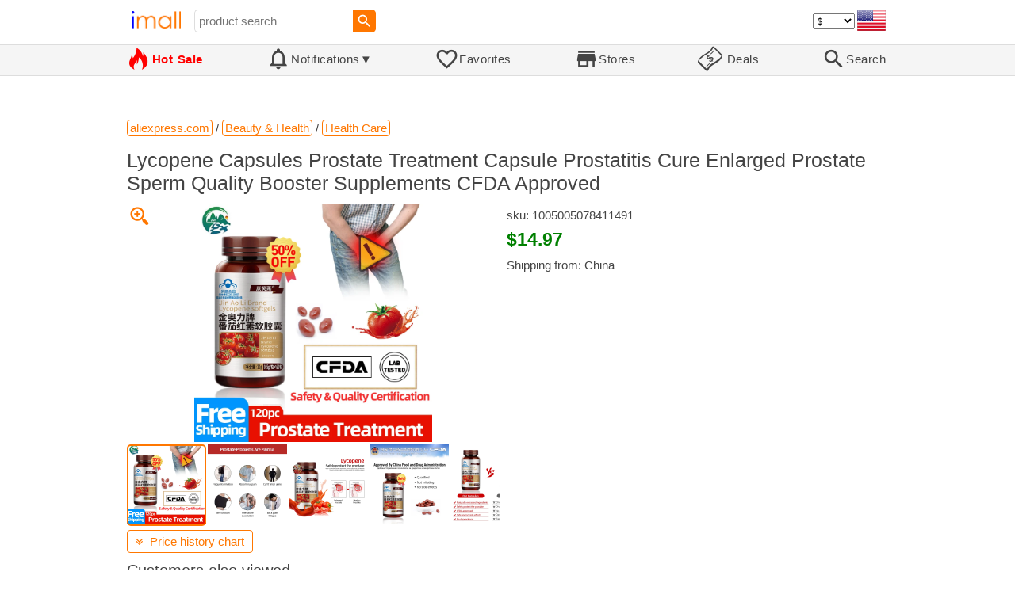

--- FILE ---
content_type: text/html; charset=UTF-8
request_url: https://imall.com/product/Lycopene-Capsules-Prostate-Treatment-Capsule-Prostatitis-Cure-Enlarged-Sperm-Quality-Booster-Supplements-CFDA-Approved/Beauty-Health-Care/aliexpress.com/1005005078411491/144-231044350/en
body_size: 14503
content:

<!DOCTYPE HTML>
<html lang="en">
<head>
<link rel="preload" href="https://imall.com/common/IconsCSS.woff" as="font" type="font/woff2" crossorigin="anonymous">
<link rel="preload" href="https://fonts.gstatic.com/s/materialicons/v46/flUhRq6tzZclQEJ-Vdg-IuiaDsNc.woff2" as="font" type="font/woff2" crossorigin="anonymous">
<link rel="stylesheet" type="text/css" href="/_.css"/>
<script>var fss = {}</script>
<script src="/misc/js/_.js"></script>
<script async onload="LazyLoad_OnLoad()" src="https://cdnjs.cloudflare.com/ajax/libs/vanilla-lazyload/8.12.0/lazyload.min.js"></script>
<link rel="icon" href="/Icon.png" type="image/vnd.microsoft.icon"/>
<link rel="shortcut icon" href="/Icon.png" type="image/vnd.microsoft.icon"/>
<link rel="apple-touch-icon-precomposed" href="/Icon.png"/>

<title>Lycopene Capsules Prostate Treatment Capsule Prostatitis Cure Enlarged Prostate Sperm Quality Booster Supplements CFDA Approved - buy at the price of $14.97 in aliexpress.com | imall.com</title>
<meta name="keywords" content="buy Lycopene Capsules Prostate Treatment Capsule Prostatitis Cure Enlarged Prostate Sperm Quality Booster Supplements CFDA Approved 1005005078411491 Health Care Beauty &amp; aliexpress.com Price $14.97">
<meta name="description" content="Lycopene Capsules Prostate Treatment Capsule Prostatitis Cure Enlarged Prostate Sperm Quality Booster Supplements CFDA Approved in online-store aliexpress.com. Large selection of Health Care Beauty &amp; in United States, United Kingdom, India, Germany, Ukraine, Australia, Canada, France, Sweden, Italy, Netherlands, Poland, Indonesia, Malaysia, Philippines, Spain, Brazil, Thailand, Turkey, Romania, Singapore, Greece, South Korea, Hungary, Mexico, Pakistan, Belgium, Japan, Vietnam, South Africa, Czech Republic, United Arab Emirates, Hong Kong, Switzerland, Portugal, Bulgaria, Saudi Arabia, Iran, Slovakia, Finland, Denmark, Ireland, Israel, China, Taiwan, Norway, Egypt, New Zealand, Croatia, Austria.">
<link rel="canonical" href="https://imall.com/product/Lycopene-Capsules-Prostate-Treatment-Capsule-Prostatitis-Cure-Enlarged-Sperm-Quality-Booster-Supplements-CFDA-Approved/Beauty-Health-Care/aliexpress.com/1005005078411491/144-231044350/en"/>
<meta property="og:type" content="product"/>
<meta property="og:image" content="https://ae04.alicdn.com/kf/Sbd93b113c52c48cb9574f45d6fdfe885u.jpg"/>
<meta property="product:price:amount" content="14.97"/>
<meta property="product:price:currency" content="USD"/>
<meta property="og:title" content="Lycopene Capsules Prostate Treatment Capsule Prostatitis Cure Enlarged Prostate Sperm Quality Booster Supplements CFDA Approved - buy at the price of $14.97 in aliexpress.com"/>
<meta property="og:url" content="https://imall.com/product/Lycopene-Capsules-Prostate-Treatment-Capsule-Prostatitis-Cure-Enlarged-Sperm-Quality-Booster-Supplements-CFDA-Approved/Beauty-Health-Care/aliexpress.com/1005005078411491/144-231044350/en"/>

<meta http-equiv="Content-Type" content="text/html; charset=UTF-8"/>
<meta http-equiv="X-UA-Compatible" content="IE=edge"/>
<meta name="apple-mobile-web-app-capable" content="yes"/>
<meta name="mobile-web-app-capable" content="yes"/>
<meta name="viewport" content="width=device-width, initial-scale=1.0"/>
<link rel="manifest" href="/manifest.webapp"/>

<script>
Template_PreInitJS('product', "https:\/\/imall.com\/product\/Lycopene-Capsules-Prostate-Treatment-Capsule-Prostatitis-Cure-Enlarged-Sperm-Quality-Booster-Supplements-CFDA-Approved\/Beauty-Health-Care\/aliexpress.com\/1005005078411491\/144-231044350\/en", 'en', '', '', 'usd', 0, true);
fss.PageCategorization="product_e_144_231044350__1&PageID=1408505448";SessionRequestCreateEx();</script>
</head>
<body class="base_font" ontouchstart="">

<script>
var fssDevice = {};
fssDevice.IsTouch = (('ontouchstart' in w) || (navigator.msMaxTouchPoints > 0));
d.body.className += ' ' + (fssDevice.IsTouch ? 'touch' : 'desktop');

w.addEventListener('resize', Device_IsPhone_Init());
Device_IsPhone_Init();
</script>

<div class="MaxWidth" style="margin-bottom:10px;margin-top:10px;">

<div id="SearchMini" class="navigator_wrap">
<div style="padding-right:5px"><a id="nav_root" href="/?en-us-usd" title="iMall Home" class="navigator_logo_a"><span class="navigator_logo"></span></a></div>
<div class="search" style="font-size:15px;padding-left:10px;">
<form action="/search/" method="get" name="fssSearchMini" onsubmit="return ProductsSearchMini(event)">
<input id="lc_cc_curc_mini" type="hidden">
<div style="display:table-cell;vertical-align:middle;width:100%;"><input id="search_text_mini" name="search_text" type="search" placeholder="product search" title="product search" class="search_input search_text" style="width:100%;min-width:200px;font-size:15px;height:29px;"></div><div style="display:table-cell;vertical-align:middle;white-space:nowrap"><input type="submit" id="btnSearch_mini" onclick=" " class="button search_button" value="&#xE8B6;" style="border:none;font-family:Material Icons;font-size:21px;padding:0;width:29px;height:29px;"></div></form>
</div>

<div style="width:100%"></div>
<div class="notranslate notranslate100"><select id="CurrencyCode" onchange="CurrencyCode_Change(this.value)" title="select currency">
<option value="usd">$ &nbsp; &nbsp;USD
<option value="eur">€ &nbsp; &nbsp;EUR
<option value="rub">руб. RUB
<option value="uah">грн. UAH
</select></div>
<script>CurrencyCode_OptionsCheck();</script>
<script>CurrencyCode_Init();</script><div id="LNI_en"><a onclick="LanguageCodeSet('en')" class="Link Selection notranslate notranslate100" title="English">eng</a></div><div id="LNI_ru"><a onclick="LanguageCodeSet('ru')" class="LinkHover notranslate notranslate100" title="Русский">рус</a></div><div id="LNI_uk"><a onclick="LanguageCodeSet('uk')" class="LinkHover notranslate notranslate100" title="Українська">укр</a></div><script>LanguageNavigator_Init();</script>

<div><a href="/countries/?en#us" id="nav_country" q_class="HoverShadow" title="Select Country"><i class="navigator_country" id="nav_country_img" style="display:block;height:26px;width:36px;background-image: url(https://imall.com/countries/flags/us.png)"></i></a></div>
<script>Device_PhoneFooterHE_Init();</script>
</div>
</div>

<div id="TouchNavigatorPlaceholder"></div>
<div id="TouchNavigator_Wrap" class="SingleLine">
<script>
fssDevice.TouchNavigator_WrapHE = d.getElementById('TouchNavigator_Wrap');
if(fssDevice.IsTouch)
  fssDevice.TouchNavigator_WrapHE.style.display = 'none';
else
  fssDevice.TouchNavigator_WrapHE.style.visibility = 'hidden';
</script>
<div class="MaxWidth" style="overflow-x:auto;overflow-y:hidden;"><div id="TouchNavigator" class="TouchNavigator UserSelectNone"><a id="nav_home" href="/?en-us-usd" class="cell "><span><div class="icon" style="font-family:IconsCSS">&#59465;</div><div class="text">&nbsp;Home</div></span></a><a id="nav_hotsale" class="cell " style="color:red" href="/products/hot/?en-us-usd"><span><div class="icon" style="font-family:IconsCSS">&#59466;</div><div class="text" style="font-weight:bold">&nbsp;Hot Sale</div></span></a><a id="NotificationCountContainer" onclick="NotificationsOnClick(event)" class="cell "><span><div class="icon"><span style="position:relative"><span style="font-size:32px">&#xE7F5;</span><div id="NotificationCount" class="base_font" style="display:none"></div></span></div><div id="NotificationsTitle" class="text">Notifications</div></span></a><a href="/favorites/?en&tab=searches" class="cell "><span><div class="icon">&#xE87E;</div><div class="text">Favorites</div></span></a><a id="nav_stores" href="/stores/?en-us" class="cell "><span><div class="icon">&#xE8D1;</div><div class="text">Stores</div></span></a><a id="nav_deals" href="/deals/?en-us" class="cell "><span><div class="icon" style="font-family:IconsCSS">&#59454;</div><div class="text">&nbsp;Deals</div></span></a><a id="nav_search" href="/search/?en-us-usd" class="cell "><span><div class="icon">&#xE8B6;</div><div class="text">Search</div></span></a></div>
</div></div>
<a id="ContentStart" name="ContentStart"></a>
<div style="height:50px;margin:0 auto;max-width:960px"><div class="GAds_A_DisplayHorizontalHeight50"></div></div><script>
CountryCodeUpdate();

if(!fssDevice.IsTouch)
  d.getElementById('NotificationsTitle').innerHTML += /*fssDevice.IsTouch ? '&#9650' : */'&#9660';

if(!fssDevice.IsTouch)
  TouchNavigator_Init();
w.addEventListener('resize', TouchNavigator_Init);
</script>

<style>
.navigator_country {
  background-position: -2px -6px;
  background-repeat: no-repeat;
  background-size: 40px;
  min-width: 36px;
}
</style>

<div class="body_wrap">
<!--div class="body_wrap_background"> </div-->
<div class="content product" style="max-width:960px"><div id="content">


<script>
ProductUI_Init(144, 231044350, 14.97, 'usd', 0, [1,42.02,79.66131,0.84905356], 1735785550);
function fssSessionInit()
{Product_SessionInit(144,231044350,1497, true);}
</script>

<div id="CategoriesBreadcrumbNavigator" itemscope itemtype="http://schema.org/BreadcrumbList"><span itemprop="itemListElement" itemscope itemtype="http://schema.org/ListItem"><a itemprop="item" href="/store/aliexpress.com/?en-usd" class="action_link breadcrumb"><span itemprop="name">aliexpress.com</span></a><meta itemprop="position" content="1"/></span> / <span itemprop="itemListElement" itemscope itemtype="http://schema.org/ListItem"><a itemprop="item" href="/store/aliexpress.com/Beauty-&-Health/?en-usd" class="action_link breadcrumb"><span itemprop="name">Beauty & Health</span></a><meta itemprop="position" content="2"/></span> / <span itemprop="itemListElement" itemscope itemtype="http://schema.org/ListItem"><a itemprop="item" href="/store/aliexpress.com/Beauty-&-Health/Health-Care/?en-usd" class="action_link breadcrumb"><span itemprop="name">Health Care</span></a><meta itemprop="position" content="3"/></span></div><script>Product_CategoriesBreadcrumbNavigator_Fix();</script>


<div itemscope itemtype="http://schema.org/Product">
<div>
<h1 style="margin-left:0;text-align:left" itemprop="name">Lycopene Capsules Prostate Treatment Capsule Prostatitis Cure Enlarged Prostate Sperm Quality Booster Supplements CFDA Approved</h1>

<div class="wrap"><a id="ProductImage_Show" href="//ae04.alicdn.com/kf/Sbd93b113c52c48cb9574f45d6fdfe885u.jpg" target="_blank" rel="noopener" class="UserSelectNone action_link_icon">&#59453;</a><div class="product_img_wrap"><img id="ProductImage" referrerpolicy="no-referrer" src="//ae04.alicdn.com/kf/Sbd93b113c52c48cb9574f45d6fdfe885u.jpg" alt="Lycopene Capsules Prostate Treatment Capsule Prostatitis Cure Enlarged Prostate Sperm Quality Booster Supplements CFDA Approved" class="product_img" itemprop="image" onclick="ProductImage_Next()"><div id="ProductImage_Thumbnails"><div class="ThumbnailWrap" onclick="ProductImage_CurThumbnailSet(event.currentTarget)"><img referrerpolicy="no-referrer" src="//ae04.alicdn.com/kf/Sbd93b113c52c48cb9574f45d6fdfe885u.jpg" alt="thumb" class="Thumbnail" onerror="ProductImage_OnError(event)"></div><div class="ThumbnailWrap" onclick="ProductImage_CurThumbnailSet(event.currentTarget)"><img referrerpolicy="no-referrer" src="//ae04.alicdn.com/kf/S0b0d9b5e0ba54104aeb469f51e670d74e.jpg" alt="thumb" class="Thumbnail" itemprop="image" onerror="ProductImage_OnError(event)"></div><div class="ThumbnailWrap" onclick="ProductImage_CurThumbnailSet(event.currentTarget)"><img referrerpolicy="no-referrer" src="//ae04.alicdn.com/kf/S763d0a90087a4769be0bc7f851cf87ffs.jpg" alt="thumb" class="Thumbnail" itemprop="image" onerror="ProductImage_OnError(event)"></div><div class="ThumbnailWrap" onclick="ProductImage_CurThumbnailSet(event.currentTarget)"><img referrerpolicy="no-referrer" src="//ae04.alicdn.com/kf/S92176ee1621b4ae58b597c266ef9a892e.jpg" alt="thumb" class="Thumbnail" itemprop="image" onerror="ProductImage_OnError(event)"></div><div class="ThumbnailWrap" onclick="ProductImage_CurThumbnailSet(event.currentTarget)"><img referrerpolicy="no-referrer" src="//ae04.alicdn.com/kf/Sa9f76038aa014fabb3cfae4597064e7e1.jpg" alt="thumb" class="Thumbnail" itemprop="image" onerror="ProductImage_OnError(event)"></div><div class="ThumbnailWrap" onclick="ProductImage_CurThumbnailSet(event.currentTarget)"><img referrerpolicy="no-referrer" src="//ae04.alicdn.com/kf/Sc27a99a6e45e4817a0bb73c5dd7f2a20D.jpg" alt="thumb" class="Thumbnail" itemprop="image" onerror="ProductImage_OnError(event)"></div></div>
<script>
ProductUI.ProductImage_Thumbnails = d.getElementById('ProductImage_Thumbnails');
ProductImage_CurThumbnailSet(ProductUI.ProductImage_Thumbnails.firstChild, true);
</script>
  </div>
<div class="info">
<div id="ProductInfoWrap" class="info_center">

<meta itemprop="sku" content="1005005078411491"/><div class="sku">sku: 1005005078411491</div><div id="ProductPrice_usd" class="PriceWrap"><span itemprop="offers" itemscope itemtype="http://schema.org/Offer"><div class="price notranslate notranslate100" style="" title="Price">$14.97</div><meta itemprop="price" content="14.97"/><meta itemprop="priceCurrency" content="USD"/><link itemprop="availability" href="https://schema.org/InStock"></span></div><div id="ProductPrice_uah" class="PriceWrap" style="display:none"><script>ProductUI.LP_Period = 256</script><div><span class="price list_price notranslate notranslate100" title="average price last 255 days">625.00 грн.</span><span class="discount PriceDiscountIncrease">+1%</span></div><div class="price notranslate notranslate100" style="" title="Price">~ <i>630.00 грн.</i></div><div class="OrigPrice">$14.97, $1.00 = 42.02 грн.</div></div><div id="ProductPrice_rub" class="PriceWrap" style="display:none"><div><span class="price list_price notranslate notranslate100" title="average price last 255 days">1,240.00 руб.</span><span class="discount">-4%</span></div><div class="price notranslate notranslate100" style="" title="Price">~ <i>1,190.00 руб.</i></div><div class="OrigPrice">$14.97, $1.00 = 79.66 руб.</div></div><div id="ProductPrice_eur" class="PriceWrap" style="display:none"><div><span class="price list_price notranslate notranslate100" title="average price last 255 days">€ 13.20</span><span class="discount">-4%</span></div><div class="price notranslate notranslate100" style="" title="Price">~ <i>€ 12.70</i></div><div class="OrigPrice">$14.97, € 1.00 = $1.18</div></div><script>Product_ConvertedPriceShow();</script><div>Shipping from: China</div><span id="StoreDoesNotShipWarning" style="display:none"><span class="Icon">&#59423;</span><span class="Text">the store does not ship to your country</span></span></div>
</div>
<div price100="1497" class="ProductFavorites ProductFavorite144_231044350 favorite_common UserSelectNone action_link_icon"></div>
</div>
</div>
</div><div style="margin:5px 0 13px 0;position:relative">&nbsp;<span id="PriceHistoryToggle" style="left:0;padding:5px 10px;top:0;min-width: 130px" class="action_link" onclick="ContentVisibleToggle(FPriceHistoryDef)"><span id="PriceHistory_VisibleStateIcon"></span> &nbsp;<span id="PriceHistoryTitle">Price history chart & currency exchange rate</span><script>var FPriceHistoryDef = {Name: 'PriceHistory'};</script></span></div><div id="PriceHistory"><script>ContentVisibleToggle(FPriceHistoryDef, false);</script><script>FPriceHistoryDef.OnToggle_Visible = Product_PriceHistory_Render;Product_PriceHistory_Toggle_TitleUpdate();</script><canvas id="PriceChart" style="height:300px;width:100%"></canvas></div><h2 style="margin-left:0">Customers also viewed</h2><a name="TabNavigator_ViewedIn" style="display: block;height: 3px;"></a><div class="TabNavigator MaxWidth700" style="overflow-x:auto;text-align:center"><a href="?&ViewedIn=this#TabNavigator_ViewedIn" class="UserSelectNone TabHover" style="border-top-left-radius:7px;border-bottom-left-radius:7px;">in this store</a><a href="?#TabNavigator_ViewedIn" class="UserSelectNone TabSelected" style="border-top-right-radius:7px;border-bottom-right-radius:7px;border-right:1px solid #F70;">in other stores</a></div><br><script>ProductFavoritesInit();Products_WindowOnResize_Init();</script><a name="products"></a><div class="TileItems"><div class="Item ItemRT"><a href="/product/12-Pieces-Halloween-Statue-Artificial-Pumpkin-Figurine-for-Desk-Housewarming/Home-Garden-Decor/aliexpress.com/1005007719107204/144-349276669/en"><div class="ItemImgWrap ItemImgWrapRT"><img referrerpolicy="no-referrer" class="ItemImg ItemImgRT" src="//ae-pic-a1.aliexpress-media.com/kf/S6e95489f3e4d45ebabe636c46cec7d14h.jpg" alt="

12 Pieces Halloween Statue Artificial Pumpkin Figurine for Desk Housewarming" title="12 Pieces Halloween Statue Artificial Pumpkin Figurine for Desk Housewarming"></div><div class="price PriceRaw" PriceRaw="21.51">$21.51</div><div class="title" title="12 Pieces Halloween Statue Artificial Pumpkin Figurine for Desk Housewarming">12 Pieces Halloween Statue Artificial Pumpkin Figurine for Desk Housewarming</div></a><a href="/store/aliexpress.com/?en-" class="action_link store_name" style="border-color:transparent">aliexpress.com</a><div price100="2151" class="ProductFavorites ProductFavorite144_349276669 favorite_common UserSelectNone action_link_icon"></div></div><div class="Item ItemRT"><a href="/product/5PCS-ADUM2401ARWZ-ADUM2401BRWZ-ADUM2400BRWZ-ADUM2400ARWZ-SOP16/Electronic-Components-Supplies-Active/aliexpress.com/1005005615690425/144-349351795/en"><div class="ItemImgWrap ItemImgWrapRT"><img referrerpolicy="no-referrer" class="ItemImg ItemImgRT" src="//ae-pic-a1.aliexpress-media.com/kf/Sb0277dcced04473386be7ce3679b8958P.jpg" alt="

5PCS ADUM2401ARWZ ADUM2401BRWZ ADUM2400BRWZ ADUM2400ARWZ SOP16" title="5PCS ADUM2401ARWZ ADUM2401BRWZ ADUM2400BRWZ ADUM2400ARWZ SOP16"></div><div class="price PriceRaw" PriceRaw="24.5">$24.50</div><div class="title" title="5PCS ADUM2401ARWZ ADUM2401BRWZ ADUM2400BRWZ ADUM2400ARWZ SOP16">5PCS ADUM2401ARWZ ADUM2401BRWZ ADUM2400BRWZ ADUM2400ARWZ SOP16</div></a><a href="/store/aliexpress.com/?en-" class="action_link store_name" style="border-color:transparent">aliexpress.com</a><div price100="2450" class="ProductFavorites ProductFavorite144_349351795 favorite_common UserSelectNone action_link_icon"></div></div><div class="Item ItemRT"><a href="/product/17138100016607/Automobiles-Parts-Accessories-Electrical-Equipment/aliexpress.com/1005007113741178/144-338949860/en"><div class="ItemImgWrap ItemImgWrapRT"><img referrerpolicy="no-referrer" class="ItemImg ItemImgRT" src="//ae-pic-a1.aliexpress-media.com/kf/S61978bae83af42cdb6817b4d8d30237cv.jpg" alt="

17138100016607" title="17138100016607"></div><div class="price PriceRaw" PriceRaw="39.34">$39.34</div><div class="title" title="17138100016607">17138100016607</div></a><a href="/store/aliexpress.com/?en-" class="action_link store_name" style="border-color:transparent">aliexpress.com</a><div price100="3934" class="ProductFavorites ProductFavorite144_338949860 favorite_common UserSelectNone action_link_icon"></div></div><div class="Item ItemRT"><a href="/product/%D0%9A%D0%BE%D1%80%D0%B7%D0%B8%D0%BD%D0%B0-%D0%B4%D0%BB%D1%8F-%D0%BC%D1%83%D1%81%D0%BE%D1%80%D0%B0-Aoliviya-%D0%B1%D1%8B%D1%82%D0%BE%D0%B2%D0%B0%D1%8F-%D1%82%D0%B5%D1%85%D0%BD%D0%B8%D0%BA%D0%B0-%D1%80%D0%BE%D1%81%D0%BA%D0%BE%D1%88%D0%BD%D0%B0%D1%8F-%D0%BA%D1%80%D0%B5%D0%B0%D1%82%D0%B8%D0%B2%D0%BD%D0%B0%D1%8F-%D1%81-%D0%BA%D1%80%D1%8B%D1%88%D0%BA%D0%BE%D0%B9-%D0%B2%D0%B0%D0%BD%D0%BD%D0%BE%D0%B9-%D0%BA%D1%83%D1%85%D0%BD%D0%B8-%D1%85%D1%80%D0%B0%D0%BD%D0%B5%D0%BD%D0%B8%D1%8F-%D1%81%D0%B0%D0%BB%D1%84%D0%B5%D1%82%D0%BE%D0%BA-%D0%B2-%D0%B3%D0%BE%D1%81%D1%82%D0%B8%D0%BD%D0%BE%D0%B9/Home-Garden-Household-Merchandises/aliexpress.com/1005007311085621/144-338956360/en"><div class="ItemImgWrap ItemImgWrapRT"><img referrerpolicy="no-referrer" class="ItemImg ItemImgRT" src="//ae-pic-a1.aliexpress-media.com/kf/Sf228feae91a0441db532ad08591d69d7l.jpg" alt="

Корзина для мусора Aoliviya, бытовая техника, роскошная креативная корзина для мусора с крышкой для ванной и кухни, корзина для хранения салфеток в гостиной" title="Корзина для мусора Aoliviya, бытовая техника, роскошная креативная корзина для мусора с крышкой для ванной и кухни, корзина для хранения салфеток в гостиной"></div><div class="price PriceRaw" PriceRaw="25.58">$25.58</div><div class="title" title="Корзина для мусора Aoliviya, бытовая техника, роскошная креативная корзина для мусора с крышкой для ванной и кухни, корзина для хранения салфеток в гостиной">Корзина для мусора Aoliviya, бытовая техника, роскошная креативная корзина для мусора с крышкой для ванной и кухни, корзина для хранения салфеток в гостиной</div></a><a href="/store/aliexpress.com/?en-" class="action_link store_name" style="border-color:transparent">aliexpress.com</a><div price100="2558" class="ProductFavorites ProductFavorite144_338956360 favorite_common UserSelectNone action_link_icon"></div></div><div class="Item ItemRT"><a href="/product/Light-Luxury-Home-Shoe-Changing-Stool-Living-Room-Leisure-Decoration-Full-Leather-Small-round/Furniture/aliexpress.com/1005006677925220/144-321199277/en"><div class="ItemImgWrap ItemImgWrapRT"><img referrerpolicy="no-referrer" class="ItemImg ItemImgRT" src="//ae01.alicdn.com/kf/Sbc765b8def6b4aeb84d52650a0a836a72.jpg" alt="

Light Luxury Home Shoe Changing Stool Living Room Home Leisure Decoration Full Leather Small round Stool" title="Light Luxury Home Shoe Changing Stool Living Room Home Leisure Decoration Full Leather Small round Stool"></div><div class="price PriceRaw" PriceRaw="748.64">$748.64</div><div class="title" title="Light Luxury Home Shoe Changing Stool Living Room Home Leisure Decoration Full Leather Small round Stool">Light Luxury Home Shoe Changing Stool Living Room Home Leisure Decoration Full Leather Small round Stool</div></a><a href="/store/aliexpress.com/?en-" class="action_link store_name" style="border-color:transparent">aliexpress.com</a><div price100="74864" class="ProductFavorites ProductFavorite144_321199277 favorite_common UserSelectNone action_link_icon"></div></div><div class="Item ItemRT"><a href="/product/CPU-GPU-Cooling-fan-for-Acer-Aspire-V-Nitro-VN7-591-591G-00H860-AB07505HX070B00-Laptop-Cooler/Computer-Office-Parts-Accessories/aliexpress.com/1005006418516517/144-309758001/en"><div class="ItemImgWrap ItemImgWrapRT"><img referrerpolicy="no-referrer" class="ItemImg ItemImgRT" src="//ae-pic-a1.aliexpress-media.com/kf/Sc86d71786c864a068707b13084ea0621m.jpg" alt="

CPU GPU Cooling fan for Acer Aspire V Nitro VN7 591 VN7 591G VN7-591 VN7-591G 00H860 AB07505HX070B00 Laptop Cooler Fan" title="CPU GPU Cooling fan for Acer Aspire V Nitro VN7 591 VN7 591G VN7-591 VN7-591G 00H860 AB07505HX070B00 Laptop Cooler Fan"></div><div class="price PriceRaw" PriceRaw="8.67">$8.67</div><div class="title" title="CPU GPU Cooling fan for Acer Aspire V Nitro VN7 591 VN7 591G VN7-591 VN7-591G 00H860 AB07505HX070B00 Laptop Cooler Fan">CPU GPU Cooling fan for Acer Aspire V Nitro VN7 591 VN7 591G VN7-591 VN7-591G 00H860 AB07505HX070B00 Laptop Cooler Fan</div></a><a href="/store/aliexpress.com/?en-" class="action_link store_name" style="border-color:transparent">aliexpress.com</a><div price100="867" class="ProductFavorites ProductFavorite144_309758001 favorite_common UserSelectNone action_link_icon"></div></div><div class="Item ItemRT"><a href="/product/African-Fashion-One-Shoulder-Short-Prom-Dresses-for-Black-Girls-Glittery-Sexy-Mini-Cocktail-Night-Clubbing-Party-Gowns/Weddings-Events-Special-Occasion/aliexpress.com/1005005651117945/144-310237520/en"><div class="ItemImgWrap ItemImgWrapRT"><img referrerpolicy="no-referrer" class="ItemImg ItemImgRT" src="//ae-pic-a1.aliexpress-media.com/kf/Sfec340d60e0d4a5e92ff0688caeeecdf4.png" alt="

African Fashion One Shoulder Short Prom Dresses for Black Girls Glittery Sexy Mini Cocktail Night Clubbing Party Gowns" title="African Fashion One Shoulder Short Prom Dresses for Black Girls Glittery Sexy Mini Cocktail Night Clubbing Party Gowns"></div><div class="price PriceRaw" PriceRaw="239">$239.00</div><div class="title" title="African Fashion One Shoulder Short Prom Dresses for Black Girls Glittery Sexy Mini Cocktail Night Clubbing Party Gowns">African Fashion One Shoulder Short Prom Dresses for Black Girls Glittery Sexy Mini Cocktail Night Clubbing Party Gowns</div></a><a href="/store/aliexpress.com/?en-" class="action_link store_name" style="border-color:transparent">aliexpress.com</a><div price100="23900" class="ProductFavorites ProductFavorite144_310237520 favorite_common UserSelectNone action_link_icon"></div></div><div class="Item ItemRT"><a href="/product/Bubble-Sleeve-Sweater-Women%27s-Knitted-Christmas-Autumn-Winter-V-neck-Off-Shoulder-Pullovers-Korean-Fashion-Crop-Tops/Clothing-Sweaters-Jumpers/aliexpress.com/1005006139496050/144-291466431/en"><div class="ItemImgWrap ItemImgWrapRT"><img referrerpolicy="no-referrer" class="ItemImg ItemImgRT" src="//ae01.alicdn.com/kf/Sd1bd12457b334cada2b730b919200ef9U.jpg" alt="

Bubble Sleeve Sweater Women's Knitted Christmas Sweater Autumn Winter V-neck Off Shoulder Pullovers Korean Fashion Crop Tops" title="Bubble Sleeve Sweater Women's Knitted Christmas Sweater Autumn Winter V-neck Off Shoulder Pullovers Korean Fashion Crop Tops"></div><div class="price PriceRaw" PriceRaw="14.15">$14.15</div><div class="title" title="Bubble Sleeve Sweater Women's Knitted Christmas Sweater Autumn Winter V-neck Off Shoulder Pullovers Korean Fashion Crop Tops">Bubble Sleeve Sweater Women's Knitted Christmas Sweater Autumn Winter V-neck Off Shoulder Pullovers Korean Fashion Crop Tops</div></a><a href="/store/aliexpress.com/?en-" class="action_link store_name" style="border-color:transparent">aliexpress.com</a><div price100="1415" class="ProductFavorites ProductFavorite144_291466431 favorite_common UserSelectNone action_link_icon"></div></div><div class="Item ItemRT"><a href="/product/Backless-Large-Size-Wedding-Dresses-for-Woman-Plus-Bridal-Dress-Gowns-Women-2023-Bride-Weeding-Women2023/Weddings-Events-Bespoke-Occasion/aliexpress.com/1005006159658778/144-291728575/en"><div class="ItemImgWrap ItemImgWrapRT"><img referrerpolicy="no-referrer" class="ItemImg ItemImgRT" src="//ae01.alicdn.com/kf/Sa933f95ecb9d4f2ab8318d6aebbe7939R.jpg" alt="

Backless Large Size Wedding Dresses for Woman Plus Size Bridal Dress Wedding Gowns for Women 2023 Bride Weeding Dress Women2023" title="Backless Large Size Wedding Dresses for Woman Plus Size Bridal Dress Wedding Gowns for Women 2023 Bride Weeding Dress Women2023"></div><div class="price PriceRaw" PriceRaw="115.15">$115.15</div><div class="title" title="Backless Large Size Wedding Dresses for Woman Plus Size Bridal Dress Wedding Gowns for Women 2023 Bride Weeding Dress Women2023">Backless Large Size Wedding Dresses for Woman Plus Size Bridal Dress Wedding Gowns for Women 2023 Bride Weeding Dress Women2023</div></a><a href="/store/aliexpress.com/?en-" class="action_link store_name" style="border-color:transparent">aliexpress.com</a><div price100="11515" class="ProductFavorites ProductFavorite144_291728575 favorite_common UserSelectNone action_link_icon"></div></div><div class="Item ItemRT"><a href="/product/ROCO-Train-Model-1-87-HO-Type-Digital-Sound-Effect-AE8-14-Electric-Classic-71814-Dark-Green-Toy/Toys-Hobbies-Play-Vehicles-Models/aliexpress.com/1005006157951042/144-291777677/en"><div class="ItemImgWrap ItemImgWrapRT"><img referrerpolicy="no-referrer" class="ItemImg ItemImgRT" src="//ae01.alicdn.com/kf/S1b5a0ff6de2e4f9097196dd85d83bbec1.jpg" alt="

ROCO Train Model 1:87 HO Type Digital Sound Effect AE8/14 Electric Classic 71814 Dark Green Electric Toy Train" title="ROCO Train Model 1:87 HO Type Digital Sound Effect AE8/14 Electric Classic 71814 Dark Green Electric Toy Train"></div><div class="price PriceRaw" PriceRaw="923.67">$923.67</div><div class="title" title="ROCO Train Model 1:87 HO Type Digital Sound Effect AE8/14 Electric Classic 71814 Dark Green Electric Toy Train">ROCO Train Model 1:87 HO Type Digital Sound Effect AE8/14 Electric Classic 71814 Dark Green Electric Toy Train</div></a><a href="/store/aliexpress.com/?en-" class="action_link store_name" style="border-color:transparent">aliexpress.com</a><div price100="92367" class="ProductFavorites ProductFavorite144_291777677 favorite_common UserSelectNone action_link_icon"></div></div><div class="Item ItemRT"><a href="/product/New-P58-Bluetooth-smart-watch-music-heart-rate-blood-pressure-oxygen-stopwatch-motion-counting-step/Watches-Men%27s/aliexpress.com/1005006147168447/144-292015142/en"><div class="ItemImgWrap ItemImgWrapRT"><img referrerpolicy="no-referrer" class="ItemImg ItemImgRT" src="//ae01.alicdn.com/kf/S2e31113f56f74188b75e1fc12a58e198e.jpg" alt="

New P58 Bluetooth smart watch music heart rate blood pressure blood oxygen stopwatch motion counting and step counting" title="New P58 Bluetooth smart watch music heart rate blood pressure blood oxygen stopwatch motion counting and step counting"></div><div class="price PriceRaw" PriceRaw="20.13">$20.13</div><div class="title" title="New P58 Bluetooth smart watch music heart rate blood pressure blood oxygen stopwatch motion counting and step counting">New P58 Bluetooth smart watch music heart rate blood pressure blood oxygen stopwatch motion counting and step counting</div></a><a href="/store/aliexpress.com/?en-" class="action_link store_name" style="border-color:transparent">aliexpress.com</a><div price100="2013" class="ProductFavorites ProductFavorite144_292015142 favorite_common UserSelectNone action_link_icon"></div></div><div class="Item ItemRT"><a href="/product/Led-Solar-Lights-Outdoor-Decoration-Navidad-2023-Home-Room-Decor-Christmas-Lamp-Step-Fence-Stairs-Patio/Lighting/aliexpress.com/1005006151948311/144-292217148/en"><div class="ItemImgWrap ItemImgWrapRT"><img referrerpolicy="no-referrer" class="ItemImg ItemImgRT" src="//ae01.alicdn.com/kf/S0e701a0d2efb43dfb5ea73ca6b91d9cf3.jpg" alt="

Led Solar Lights Outdoor Decoration Navidad 2023 Led Lights Home Room Decor Christmas Lamp Step Fence Stairs Patio Solar Lights" title="Led Solar Lights Outdoor Decoration Navidad 2023 Led Lights Home Room Decor Christmas Lamp Step Fence Stairs Patio Solar Lights"></div><div class="price PriceRaw" PriceRaw="14.43">$14.43</div><div class="title" title="Led Solar Lights Outdoor Decoration Navidad 2023 Led Lights Home Room Decor Christmas Lamp Step Fence Stairs Patio Solar Lights">Led Solar Lights Outdoor Decoration Navidad 2023 Led Lights Home Room Decor Christmas Lamp Step Fence Stairs Patio Solar Lights</div></a><a href="/store/aliexpress.com/?en-" class="action_link store_name" style="border-color:transparent">aliexpress.com</a><div price100="1443" class="ProductFavorites ProductFavorite144_292217148 favorite_common UserSelectNone action_link_icon"></div></div><div class="Item ItemRT"><a href="/product/2-%D1%80%D1%83%D0%BB%D0%BE%D0%BD%D0%B0-%D0%B8%D0%BD%D0%B4%D0%B8%D0%B2%D0%B8%D0%B4%D1%83%D0%B0%D0%BB%D1%8C%D0%BD%D1%8B%D1%85-%D0%BD%D0%B0%D0%BA%D0%BB%D0%B5%D0%B5%D0%BA-%D0%BA%D0%BE%D0%BD%D0%B2%D0%B5%D1%80%D1%82-%D0%B4%D0%B5%D0%BA%D0%BE%D1%80%D0%B0%D1%82%D0%B8%D0%B2%D0%BD%D0%B0%D1%8F-%D0%BC%D0%B0%D1%80%D0%BA%D0%B8%D1%80%D0%BE%D0%B2%D0%BA%D0%B0-%D0%BF%D0%BE%D0%B4%D0%B0%D1%80%D0%BE%D1%87%D0%BD%D0%B0%D1%8F-%D1%83%D0%BF%D0%B0%D0%BA%D0%BE%D0%B2%D0%BA%D0%B0-%D0%BA%D0%BB%D0%B5%D0%B9%D0%BA%D0%B0%D1%8F-%D1%8D%D1%82%D0%B8%D0%BA%D0%B5%D1%82%D0%BA%D0%B0/Office-School-Supplies-Stationery-Sticker/aliexpress.com/1005006158382886/144-293012967/en"><div class="ItemImgWrap ItemImgWrapRT"><img referrerpolicy="no-referrer" class="ItemImg ItemImgRT" src="//ae04.alicdn.com/kf/Sc27248f2e59e4f81b61836b4fdae8007L.jpg" alt="

2 рулона индивидуальных наклеек, конверт, декоративная маркировка, подарочная упаковка, клейкая этикетка" title="2 рулона индивидуальных наклеек, конверт, декоративная маркировка, подарочная упаковка, клейкая этикетка"></div><div class="price PriceRaw" PriceRaw="3.79">$3.79</div><div class="title" title="2 рулона индивидуальных наклеек, конверт, декоративная маркировка, подарочная упаковка, клейкая этикетка">2 рулона индивидуальных наклеек, конверт, декоративная маркировка, подарочная упаковка, клейкая этикетка</div></a><a href="/store/aliexpress.com/?en-" class="action_link store_name" style="border-color:transparent">aliexpress.com</a><div price100="379" class="ProductFavorites ProductFavorite144_293012967 favorite_common UserSelectNone action_link_icon"></div></div><div class="Item ItemRT"><a href="/product/Rear-Trunk-Car-Sticker-For-Toyota-Hilux-Vigo-Revo-2011-2019-Tail-Door-Skeleton-Soldier-Graphic-Vinyl-Cool-Decal-Accessories/Automobiles-Parts-Exterior/aliexpress.com/1005002955831008/565-147599061/en"><div class="ItemImgWrap ItemImgWrapRT"><img referrerpolicy="no-referrer" class="ItemImg ItemImgRT" src="//ae-pic-a1.aliexpress-media.com/kf/H587f07e2fc0a4727b2503201401ee4581.jpg" alt="

Rear Trunk Car Sticker For Toyota Hilux Vigo Revo 2011-2019 Tail Door Skeleton Soldier Graphic Vinyl Cool Car Decal Accessories" title="Rear Trunk Car Sticker For Toyota Hilux Vigo Revo 2011-2019 Tail Door Skeleton Soldier Graphic Vinyl Cool Car Decal Accessories"></div><div class="price PriceRaw" PriceRaw="34.21">$34.21</div><div class="title" title="Rear Trunk Car Sticker For Toyota Hilux Vigo Revo 2011-2019 Tail Door Skeleton Soldier Graphic Vinyl Cool Car Decal Accessories">Rear Trunk Car Sticker For Toyota Hilux Vigo Revo 2011-2019 Tail Door Skeleton Soldier Graphic Vinyl Cool Car Decal Accessories</div></a><a href="/store/aliexpress.com/?en-" class="action_link store_name" style="border-color:transparent">aliexpress.com</a><div price100="3421" class="ProductFavorites ProductFavorite565_147599061 favorite_common UserSelectNone action_link_icon"></div></div><div class="Item ItemRT"><a href="/product/New-M5-Smart-Band-Fitness-Tracker-Watch-Sport-Bracelet-Heart-Rate-Blood-Pressure-Smartband-Monitor-Health-Wristband/Consumer-Electronics/aliexpress.com/1005001304783294/565-81717764/en"><div class="ItemImgWrap ItemImgWrapRT"><img referrerpolicy="no-referrer" class="ItemImg ItemImgRT" src="//ae04.alicdn.com/kf/H62839bd429e14012ac3eb98ace51b959x.jpg" alt="

New M5 Smart Band Fitness Tracker Smart Watch Sport Smart Bracelet Heart Rate Blood Pressure Smartband Monitor Health Wristband" title="New M5 Smart Band Fitness Tracker Smart Watch Sport Smart Bracelet Heart Rate Blood Pressure Smartband Monitor Health Wristband"></div><div class="price PriceRaw" PriceRaw="3.06">$3.06</div><div class="title" title="New M5 Smart Band Fitness Tracker Smart Watch Sport Smart Bracelet Heart Rate Blood Pressure Smartband Monitor Health Wristband">New M5 Smart Band Fitness Tracker Smart Watch Sport Smart Bracelet Heart Rate Blood Pressure Smartband Monitor Health Wristband</div></a><a href="/store/aliexpress.com/?en-" class="action_link store_name" style="border-color:transparent">aliexpress.com</a><div price100="306" class="ProductFavorites ProductFavorite565_81717764 favorite_common UserSelectNone action_link_icon"></div></div><div class="Item ItemRT"><a href="/product/Mens-Safety-Work-Shoes-Steel-Toe-Cap-Anti-Puncture-Indestructible-Boot-smash-Light-Comfort-Breathable-Footwear-Fashion/Security-Protection-Workplace-Supplies/aliexpress.com/1005003099113963/565-138340463/en"><div class="ItemImgWrap ItemImgWrapRT"><img referrerpolicy="no-referrer" class="ItemImg ItemImgRT" src="//ae04.alicdn.com/kf/H06999b1d9315422ab28a2eae3f0935d3o.jpg" alt="

Mens Safety Work Shoes Steel Toe Cap Anti-Puncture Indestructible Boot Anti-smash Light Comfort Breathable Footwear Fashion" title="Mens Safety Work Shoes Steel Toe Cap Anti-Puncture Indestructible Boot Anti-smash Light Comfort Breathable Footwear Fashion"></div><div class="price PriceRaw" PriceRaw="26.98">$26.98</div><div class="title" title="Mens Safety Work Shoes Steel Toe Cap Anti-Puncture Indestructible Boot Anti-smash Light Comfort Breathable Footwear Fashion">Mens Safety Work Shoes Steel Toe Cap Anti-Puncture Indestructible Boot Anti-smash Light Comfort Breathable Footwear Fashion</div></a><a href="/store/aliexpress.com/?en-" class="action_link store_name" style="border-color:transparent">aliexpress.com</a><div price100="2698" class="ProductFavorites ProductFavorite565_138340463 favorite_common UserSelectNone action_link_icon"></div></div><div class="Item ItemRT"><a href="/product/2022-Men%27s-Luxury-Blazer-Costume-Stage-Jacket-Suit-Male-Velvet-Gold-Thread-Embroidered-Dress-Nightclub-Coats/Clothing-Suits/aliexpress.com/1005003367301305/565-140058189/en"><div class="ItemImgWrap ItemImgWrapRT"><img referrerpolicy="no-referrer" class="ItemImg ItemImgRT" src="//ae04.alicdn.com/kf/H6d54df770e8f49edbb18f72825a81fad3.jpg" alt="

2022 Men's Luxury Blazer Costume Stage Jacket Suit Male Velvet Gold Thread Embroidered Dress Suit Nightclub Costume Coats" title="2022 Men's Luxury Blazer Costume Stage Jacket Suit Male Velvet Gold Thread Embroidered Dress Suit Nightclub Costume Coats"></div><div class="price PriceRaw" PriceRaw="27.22">$27.22</div><div class="title" title="2022 Men's Luxury Blazer Costume Stage Jacket Suit Male Velvet Gold Thread Embroidered Dress Suit Nightclub Costume Coats">2022 Men's Luxury Blazer Costume Stage Jacket Suit Male Velvet Gold Thread Embroidered Dress Suit Nightclub Costume Coats</div></a><a href="/store/aliexpress.com/?en-" class="action_link store_name" style="border-color:transparent">aliexpress.com</a><div price100="2722" class="ProductFavorites ProductFavorite565_140058189 favorite_common UserSelectNone action_link_icon"></div></div><div class="Item ItemRT"><a href="/product/For-Zontes-G1-125-155-U1-150V-Rear-Foot-Brake-Lever-Pedal-Enlarge-Extension-Peg-Pad-Extender/Motorcycle-Equipments-Parts-Modification-Protection/aliexpress.com/1005003487147571/565-149905575/en"><div class="ItemImgWrap ItemImgWrapRT"><img referrerpolicy="no-referrer" class="ItemImg ItemImgRT" src="//ae-pic-a1.aliexpress-media.com/kf/H4c24456a4ddd461fae5271ee95932d35x.jpg" alt="

For Zontes G1-125 155-U1 125-U1 150V Rear Foot Brake Lever Pedal Enlarge Extension Rear Brake Peg Pad Extender G1 125 125 U1" title="For Zontes G1-125 155-U1 125-U1 150V Rear Foot Brake Lever Pedal Enlarge Extension Rear Brake Peg Pad Extender G1 125 125 U1"></div><div class="price PriceRaw" PriceRaw="20">$20.00</div><div class="title" title="For Zontes G1-125 155-U1 125-U1 150V Rear Foot Brake Lever Pedal Enlarge Extension Rear Brake Peg Pad Extender G1 125 125 U1">For Zontes G1-125 155-U1 125-U1 150V Rear Foot Brake Lever Pedal Enlarge Extension Rear Brake Peg Pad Extender G1 125 125 U1</div></a><a href="/store/aliexpress.com/?en-" class="action_link store_name" style="border-color:transparent">aliexpress.com</a><div price100="2000" class="ProductFavorites ProductFavorite565_149905575 favorite_common UserSelectNone action_link_icon"></div></div><div class="Item ItemRT"><a href="/product/Collectibles-White-copper-Flying-dragon-Statue/Home-Garden-Decor/aliexpress.com/4001258759429/144-78522469/en"><div class="ItemImgWrap ItemImgWrapRT"><img referrerpolicy="no-referrer" class="ItemImg ItemImgRT" src="//ae04.alicdn.com/kf/Ha78a6beb91014fa1a7e85f774b6ff94b2.jpg" alt="

Collectibles White copper Flying dragon Statue" title="Collectibles White copper Flying dragon Statue"></div><div class="price PriceRaw" PriceRaw="76.22">$76.22</div><div class="title" title="Collectibles White copper Flying dragon Statue">Collectibles White copper Flying dragon Statue</div></a><a href="/store/aliexpress.com/?en-" class="action_link store_name" style="border-color:transparent">aliexpress.com</a><div price100="7622" class="ProductFavorites ProductFavorite144_78522469 favorite_common UserSelectNone action_link_icon"></div></div><div class="Item ItemRT"><a href="/product/20W-UV-led-Lamp-Curing-Light-LOCA-Glue-Dryer-for-Refurbish-LCD/Tools-Power-Tool-Parts-Accessories/aliexpress.com/4001162178436/568-78347309/en"><div class="ItemImgWrap ItemImgWrapRT"><img referrerpolicy="no-referrer" class="ItemImg ItemImgRT" src="//ae01.alicdn.com/kf/H233deb0108e446d2964330526d5ce5007/20W-UV-led-Lamp-Curing-Light-LOCA-UV-Glue-Dryer-for-Refurbish-LCD.jpg" alt="

20W UV led Lamp Curing Light LOCA UV Glue Dryer for Refurbish LCD" title="20W UV led Lamp Curing Light LOCA UV Glue Dryer for Refurbish LCD"></div><div class="price PriceRaw" PriceRaw="25.46">$25.46</div><div class="title" title="20W UV led Lamp Curing Light LOCA UV Glue Dryer for Refurbish LCD">20W UV led Lamp Curing Light LOCA UV Glue Dryer for Refurbish LCD</div></a><a href="/store/aliexpress.com/?en-" class="action_link store_name" style="border-color:transparent">aliexpress.com</a><div price100="2546" class="ProductFavorites ProductFavorite568_78347309 favorite_common UserSelectNone action_link_icon"></div></div><div class="Item ItemRT"><a href="/product/%D0%9C%D1%8D%D0%BB%D0%BE%D1%80%D0%B8/%D0%A2%D0%BE%D0%B2%D0%B0%D1%80%D1%8B-%D0%A1%D0%9F%D0%B1-%D0%9A%D1%80%D0%B0%D0%B5%D0%B2%D0%B5%D0%B4%D1%87%D0%B5%D1%81%D0%BA%D0%B0%D1%8F-%D0%BB%D0%B8%D1%82%D0%B5%D1%80%D0%B0%D1%82%D1%83%D1%80%D0%B0-%D0%A0%D0%B5%D0%B3%D0%B8%D0%BE%D0%BD%D1%8B-%D0%A1%D0%97%D0%A4%D0%9E-%D0%A5%D1%83%D0%B4%D0%BE%D0%B6%D0%B5%D1%81%D1%82%D0%B2%D0%B5%D0%BD%D0%BD%D0%B0%D1%8F-%D0%A3%D0%B6%D0%B0%D1%81%D1%8B.-%D0%9C%D0%B8%D1%81%D1%82%D0%B8%D0%BA%D0%B0/%D0%90%D0%A1%D0%A2/bookvoed.ru/7782574/888-944503/en"><div class="ItemImgWrap ItemImgWrapRT"><img referrerpolicy="no-referrer" class="ItemImg ItemImgRT" src="//ndc.bookvoed.ru/pim/products/images/21/73/018fa20d-d2dc-7a33-89af-20884d7b2173.jpg" alt="

Мэлори" title="Мэлори"></div><div class="price PriceRaw" PriceRaw="4.807855">$4.81</div><div class="title" title="Мэлори">Мэлори</div></a><a href="/store/bookvoed.ru/?en-" class="action_link store_name" style="border-color:transparent">bookvoed.ru</a><div price100="38300" class="ProductFavorites ProductFavorite888_944503 favorite_common UserSelectNone action_link_icon"></div></div><div class="Item ItemRT"><a href="/product/Puma-Short-Sleeve-Tee-Riga-Stripe-Jersey-Zq-703640-03-95/Joom-%D0%9C%D1%83%D0%B6%D1%81%D0%BA%D0%B0%D1%8F-%D0%BC%D0%BE%D0%B4%D0%B0-%D0%9E%D0%B4%D0%B5%D0%B6%D0%B4%D0%B0-%D0%A4%D1%83%D1%82%D0%B1%D0%BE%D0%BB%D0%BA%D0%B8-%D0%BC%D0%B0%D0%B9%D0%BA%D0%B8/joom.ru/67d7ab7577baee018a174f75/1893-15485301/en"><div class="ItemImgWrap ItemImgWrapRT"><img referrerpolicy="no-referrer" class="ItemImg ItemImgRT" src="//img.joomcdn.net/a2e6e4af1f9ab743a4fa9cc73eeb8d76370b8e91_original.jpeg" alt="

Puma Short Sleeve Tee Puma Riga Stripe Short Sleeve Jersey Zq 703640 03 95" title="Puma Short Sleeve Tee Puma Riga Stripe Short Sleeve Jersey Zq 703640 03 95"></div><div class="price PriceRaw" PriceRaw="49.697906">$49.70</div><div class="title" title="Puma Short Sleeve Tee Puma Riga Stripe Short Sleeve Jersey Zq 703640 03 95">Puma Short Sleeve Tee Puma Riga Stripe Short Sleeve Jersey Zq 703640 03 95</div></a><a href="/store/joom.ru/?en-" class="action_link store_name" style="border-color:transparent">joom.ru</a><div price100="395900" class="ProductFavorites ProductFavorite1893_15485301 favorite_common UserSelectNone action_link_icon"></div></div><div class="Item ItemRT"><a href="/product/80-piece-jigsaw-puzzle-WACHIFIELD-play-in-the-forest-Let-s-Lampshade/Joom-%D0%94%D0%B5%D1%82%D1%81%D0%BA%D0%B8%D0%B5-%D1%82%D0%BE%D0%B2%D0%B0%D1%80%D1%8B-%D0%98%D0%B3%D1%80%D1%83%D1%88%D0%BA%D0%B8-%D0%9F%D0%B0%D0%B7%D0%BB%D1%8B-%D0%B3%D0%BE%D0%BB%D0%BE%D0%B2%D0%BE%D0%BB%D0%BE%D0%BC%D0%BA%D0%B8/TAKUMIYA/joom.ru/67d959abee857801f0ceeefb/1893-15538401/en"><div class="ItemImgWrap ItemImgWrapRT"><img referrerpolicy="no-referrer" class="ItemImg ItemImgRT" src="//img.joomcdn.net/b58f425d7090399f87fa28b7ef18e7472dfd7280_original.jpeg" alt="

80 piece jigsaw puzzle WACHIFIELD play in the forest Let s [Lampshade puzzle]" title="80 piece jigsaw puzzle WACHIFIELD play in the forest Let s [Lampshade puzzle]"></div><div class="price PriceRaw" PriceRaw="117.196175">$117.20</div><div class="title" title="80 piece jigsaw puzzle WACHIFIELD play in the forest Let s [Lampshade puzzle]">80 piece jigsaw puzzle WACHIFIELD play in the forest Let s [Lampshade puzzle]</div></a><a href="/store/joom.ru/?en-" class="action_link store_name" style="border-color:transparent">joom.ru</a><div price100="933600" class="ProductFavorites ProductFavorite1893_15538401 favorite_common UserSelectNone action_link_icon"></div></div><div class="Item ItemRT" title="According to our records this product is not available now"><a href="/product/%D0%92%D0%B8%D0%B4%D0%B5%D0%BE%D1%80%D0%B5%D0%B3%D0%B8%D1%81%D1%82%D1%80%D0%B0%D1%82%D0%BE%D1%80-DDPai-mola-Z5/%D0%90%D0%B2%D1%82%D0%BE-%D0%BC%D0%BE%D1%82%D0%BE-%D0%90%D0%B2%D1%82%D0%BE%D1%8D%D0%BB%D0%B5%D0%BA%D1%82%D1%80%D0%BE%D0%BD%D0%B8%D0%BA%D0%B0-%D0%90%D0%B2%D1%82%D0%BE%D0%BC%D0%BE%D0%B1%D0%B8%D0%BB%D1%8C%D0%BD%D1%8B%D0%B5-%D0%B2%D0%B8%D0%B4%D0%B5%D0%BE%D1%80%D0%B5%D0%B3%D0%B8%D1%81%D1%82%D1%80%D0%B0%D1%82%D0%BE%D1%80%D1%8B/imarket.by/3227218/1056-215664/en"><div class="ItemImgWrap ItemImgWrapRT"><img referrerpolicy="no-referrer" class="ItemImg ItemImgRT" src="//imarket.by/upload/iblock/fd6/fd6d5a3f9337706ea215471aa6bab818.jpg" alt="

Видеорегистратор DDPai mola Z5, mola Z5" title="Видеорегистратор DDPai mola Z5, mola Z5"></div><div class="price PriceRaw" style="color:silver" PriceRaw="81.82051">$81.82</div><div class="title" style="color:silver" title="Видеорегистратор DDPai mola Z5, mola Z5">Видеорегистратор DDPai mola Z5, mola Z5</div></a><a href="/store/imarket.by/?en-" class="action_link store_name" style="border-color:transparent">imarket.by</a><div price100="651793" class="ProductFavorites ProductFavorite1056_215664 favorite_common UserSelectNone action_link_icon"></div></div><div class="Item ItemRT" title="According to our records this product is not available now"><a href="/product/%D0%9A%D0%BE%D0%BB%D1%8C%D1%86%D0%BE-PRESHAS-SILVER/%D0%90%D0%BA%D1%81%D0%B5%D1%81%D1%81%D1%83%D0%B0%D1%80%D1%8B/sapato.ru/11030672/223-65276/en"><div class="ItemImgWrap ItemImgWrapRT"><img referrerpolicy="no-referrer" class="ItemImg ItemImgRT" src="//st.sapato.ru/750/upload/content/234/101072054800.jpg" alt="

Кольцо PRESHAS SILVER" title="Кольцо PRESHAS SILVER"></div><div class="price PriceRaw" style="color:silver" PriceRaw="71.4274">$71.43</div><div class="title" style="color:silver" title="Кольцо PRESHAS SILVER">Кольцо PRESHAS SILVER</div></a><a href="/store/sapato.ru/?en-" class="action_link store_name" style="border-color:transparent">sapato.ru</a><div price100="569000" class="ProductFavorites ProductFavorite223_65276 favorite_common UserSelectNone action_link_icon"></div></div><div class="Item ItemRT" title="According to our records this product is not available now"><a href="/product/4-%D1%8F%D1%80%D1%83%D1%81%D0%B0-%D0%B7%D0%B0%D0%B2%D0%BE%D0%B4-%D1%83%D1%82%D1%8E%D0%B3%D0%B0-%D0%A1%D1%82%D0%B5%D0%BD%D0%B4-%D0%9F%D0%BE%D0%B4%D1%81%D1%82%D0%B0%D0%B2%D0%BA%D0%B0-%D0%B4%D0%BB%D1%8F-%D1%86%D0%B2%D0%B5%D1%82%D0%BE%D0%B2-40x28cx110cm-%D0%BC%D1%83%D0%BB%D1%8C%D1%82%D0%B8-%D1%86%D0%B2%D0%B5%D1%82%D0%BE%D0%BA-%D0%BF%D0%BE%D0%BB%D0%BA%D0%B8-%D0%B1%D0%BE%D0%BD%D1%81%D0%B0%D0%B9-%D0%94%D0%B8%D1%81%D0%BF%D0%BB%D0%B5%D0%B9-%D0%BF%D0%BE%D0%BB%D0%BA%D0%B0-%D0%B4%D0%B2%D0%BE%D1%80-%D1%81%D0%B0%D0%B4-%D0%BF%D0%B0%D1%82%D0%B8%D0%BE-%D0%B1%D0%B0%D0%BB%D0%BA%D0%BE%D0%BD/Furniture-Outdoor/aliexpress.com/1005002004256961/144-95446996/en"><div class="ItemImgWrap ItemImgWrapRT"><img referrerpolicy="no-referrer" class="ItemImg ItemImgRT" src="//ae04.alicdn.com/kf/Ha3744b5c777c464b8f71653b86fae6cbu.jpeg" alt="

4 яруса завод утюга Стенд Подставка для цветов 40x28cx110cm мульти цветок стенд полки для бонсай Дисплей полка двор сад патио балкон" title="4 яруса завод утюга Стенд Подставка для цветов 40x28cx110cm мульти цветок стенд полки для бонсай Дисплей полка двор сад патио балкон"></div><div class="price PriceRaw" style="color:silver" PriceRaw="43.9">$43.90</div><div class="title" style="color:silver" title="4 яруса завод утюга Стенд Подставка для цветов 40x28cx110cm мульти цветок стенд полки для бонсай Дисплей полка двор сад патио балкон">4 яруса завод утюга Стенд Подставка для цветов 40x28cx110cm мульти цветок стенд полки для бонсай Дисплей полка двор сад патио балкон</div></a><a href="/store/aliexpress.com/?en-" class="action_link store_name" style="border-color:transparent">aliexpress.com</a><div price100="4390" class="ProductFavorites ProductFavorite144_95446996 favorite_common UserSelectNone action_link_icon"></div></div><div class="Item ItemRT" title="According to our records this product is not available now"><a href="/product/%D0%A4%D0%BB%D0%B0%D0%BD%D0%B5%D0%BB%D0%B5%D0%B2%D1%8B%D0%B9-%D0%A5%D0%B0%D0%BB%D0%B0%D1%82-%D0%B1%D0%BE%D0%BB%D1%8C%D1%88%D0%BE%D0%B3%D0%BE-%D1%80%D0%B0%D0%B7%D0%BC%D0%B5%D1%80%D0%B0-%D1%83%D0%BD%D0%B8%D1%81%D0%B5%D0%BA%D1%81-%D0%BE%D0%B4%D0%B5%D1%8F%D0%BB%D0%BE-%D0%B4%D0%BB%D1%8F-%D0%BB%D0%B5%D0%BD%D0%B8%D0%B2%D0%BE%D0%B3%D0%BE-%D1%82%D0%B5%D0%BB%D0%B5%D0%B2%D0%B8%D0%B7%D0%BE%D1%80%D0%B0-%D0%BD%D0%BE%D1%87%D0%BD%D0%B0%D1%8F-%D1%80%D1%83%D0%B1%D0%B0%D1%88%D0%BA%D0%B0-%D0%BC%D1%83%D0%B6%D1%81%D0%BA%D0%B0%D1%8F-%D0%B6%D0%B5%D0%BD%D1%81%D0%BA%D0%B0%D1%8F-%D1%88%D0%B5%D1%80%D1%81%D1%82%D1%8F%D0%BD%D0%BE%D0%B9-%D1%81%D0%B2%D0%B8%D1%82%D0%B5%D1%80-%D1%81-%D0%BA%D0%B0%D0%BF%D1%8E%D1%88%D0%BE%D0%BD%D0%BE%D0%BC-.../Underwear-Women%27s-Sleep-Lounge/aliexpress.com/1005001763178917/144-95479631/en"><div class="ItemImgWrap ItemImgWrapRT"><img referrerpolicy="no-referrer" class="ItemImg ItemImgRT" src="//ae04.alicdn.com/kf/Hfcda2077b837489dad92572d5cea35a45.jpg" alt="

Фланелевый Халат большого размера, унисекс, одеяло для ленивого телевизора, ночная рубашка, мужская, женская, шерстяной свитер с капюшоном, ..." title="Фланелевый Халат большого размера, унисекс, одеяло для ленивого телевизора, ночная рубашка, мужская, женская, шерстяной свитер с капюшоном, ..."></div><div class="price PriceRaw" style="color:silver" PriceRaw="41.66">$41.66</div><div class="title" style="color:silver" title="Фланелевый Халат большого размера, унисекс, одеяло для ленивого телевизора, ночная рубашка, мужская, женская, шерстяной свитер с капюшоном, ...">Фланелевый Халат большого размера, унисекс, одеяло для ленивого телевизора, ночная рубашка, мужская, женская, шерстяной свитер с капюшоном, ...</div></a><a href="/store/aliexpress.com/?en-" class="action_link store_name" style="border-color:transparent">aliexpress.com</a><div price100="4166" class="ProductFavorites ProductFavorite144_95479631 favorite_common UserSelectNone action_link_icon"></div></div><div class="Item ItemRT" title="According to our records this product is not available now"><a href="/product/Quick-drying-men-beach-shorts-Swimwear-Swimsuits-Man-boardshorts-polyester-new-Trunks-Bermuda-Casual/Men%27s-Clothing/aliexpress.com/4001285171776/144-102718680/en"><div class="ItemImgWrap ItemImgWrapRT"><img referrerpolicy="no-referrer" class="ItemImg ItemImgRT" src="//ae04.alicdn.com/kf/Haa92d33660b04b9db6a06c31449014ae3.jpg" alt="

Quick-drying men beach shorts Swimwear Swimsuits Man boardshorts polyester Man new Trunks Bermuda Casual Trunks" title="Quick-drying men beach shorts Swimwear Swimsuits Man boardshorts polyester Man new Trunks Bermuda Casual Trunks"></div><div class="price PriceRaw" style="color:silver" PriceRaw="17.25">$17.25</div><div class="title" style="color:silver" title="Quick-drying men beach shorts Swimwear Swimsuits Man boardshorts polyester Man new Trunks Bermuda Casual Trunks">Quick-drying men beach shorts Swimwear Swimsuits Man boardshorts polyester Man new Trunks Bermuda Casual Trunks</div></a><a href="/store/aliexpress.com/?en-" class="action_link store_name" style="border-color:transparent">aliexpress.com</a><div price100="1725" class="ProductFavorites ProductFavorite144_102718680 favorite_common UserSelectNone action_link_icon"></div></div><div class="Item ItemRT" title="According to our records this product is not available now"><a href="/product/Plus-Graphic-Print-Crew-Neck-Tee-Green/Women-Size-Tops-T-shirts/shein.com/swtee23210527219/86-2291286/en"><div class="ItemImgWrap ItemImgWrapRT"><img referrerpolicy="no-referrer" class="ItemImg ItemImgRT" src="//img.ltwebstatic.com/images3_pi/2021/05/31/1622426827d45d764b59b6146bf6100b908368a03a_im_600x799.jpg" alt="

Plus Graphic Print Crew Neck Tee, Green" title="Plus Graphic Print Crew Neck Tee, Green"></div><div class="price PriceRaw" style="color:silver" PriceRaw="8">$8.00</div><div class="title" style="color:silver" title="Plus Graphic Print Crew Neck Tee, Green">Plus Graphic Print Crew Neck Tee, Green</div></a><a href="/store/shein.com/?en-" class="action_link store_name" style="border-color:transparent">shein.com</a><div price100="800" class="ProductFavorites ProductFavorite86_2291286 favorite_common UserSelectNone action_link_icon"></div></div><div class="Item ItemRT" title="According to our records this product is not available now"><a href="/product/ELFSACK-Chinese-Style-Chic-Buckle-Casual-Women-Chiffon-Mini-Skirts-2021-Spring-ELF-Vintage-High-Waist-Girly-Daily-Satin-Bottom/Women%27s-Clothing/aliexpress.com/1005002032233606/144-95383937/en"><div class="ItemImgWrap ItemImgWrapRT"><img referrerpolicy="no-referrer" class="ItemImg ItemImgRT" src="//ae04.alicdn.com/kf/Hba45f63900f8436ea904cf78712a0e22o.jpg" alt="

ELFSACK Chinese Style Chic Buckle Casual Women Chiffon Mini Skirts,2021 Spring ELF Vintage High Waist,Girly Daily Satin Bottom" title="ELFSACK Chinese Style Chic Buckle Casual Women Chiffon Mini Skirts,2021 Spring ELF Vintage High Waist,Girly Daily Satin Bottom"></div><div class="price PriceRaw" style="color:silver" PriceRaw="33.6">$33.60</div><div class="title" style="color:silver" title="ELFSACK Chinese Style Chic Buckle Casual Women Chiffon Mini Skirts,2021 Spring ELF Vintage High Waist,Girly Daily Satin Bottom">ELFSACK Chinese Style Chic Buckle Casual Women Chiffon Mini Skirts,2021 Spring ELF Vintage High Waist,Girly Daily Satin Bottom</div></a><a href="/store/aliexpress.com/?en-" class="action_link store_name" style="border-color:transparent">aliexpress.com</a><div price100="3360" class="ProductFavorites ProductFavorite144_95383937 favorite_common UserSelectNone action_link_icon"></div></div><div class="Item ItemRT" title="According to our records this product is not available now"><a href="/product/%D0%A0%D0%B5%D1%81%D0%B0%D0%BD%D1%82%D0%B0-%D0%9E%D0%9C-5%D0%9D-%D0%AD%D0%BB%D0%B5%D0%BA%D1%82%D1%80%D0%BE%D0%BE%D0%B1%D0%BE%D0%B3%D1%80%D0%B5%D0%B2%D0%B0%D1%82%D0%B5%D0%BB%D1%8C/%D0%9A%D0%BB%D0%B8%D0%BC%D0%B0%D1%82%D0%B8%D1%87%D0%B5%D1%81%D0%BA%D0%BE%D0%B5-%D0%BE%D0%B1%D0%BE%D1%80%D1%83%D0%B4%D0%BE%D0%B2%D0%B0%D0%BD%D0%B8%D0%B5-%D0%9E%D0%B1%D0%BE%D0%B3%D1%80%D0%B5%D0%B2%D0%B0%D1%82%D0%B5%D0%BB%D0%B8-%D1%82%D0%B5%D0%BF%D0%BB%D0%BE%D0%B2%D1%8B%D0%B5-%D0%B7%D0%B0%D0%B2%D0%B5%D1%81%D1%8B/sidex.ru/190489/361-27671/en"><div class="ItemImgWrap ItemImgWrapRT"><img referrerpolicy="no-referrer" class="ItemImg ItemImgRT" src="//sidex.ru/images_offers/190/190489/resanta_om5n_1.jpg" alt="

Ресанта ОМ-5Н - Электрообогреватель" title="Ресанта ОМ-5Н - Электрообогреватель"></div><div class="price PriceRaw" style="color:silver" PriceRaw="34.646683">$34.65</div><div class="title" style="color:silver" title="Ресанта ОМ-5Н - Электрообогреватель">Ресанта ОМ-5Н - Электрообогреватель</div></a><a href="/store/sidex.ru/?en-" class="action_link store_name" style="border-color:transparent">sidex.ru</a><div price100="276000" class="ProductFavorites ProductFavorite361_27671 favorite_common UserSelectNone action_link_icon"></div></div><div class="Item ItemRT" title="According to our records this product is not available now"><a href="/product/%D0%97%D0%B0%D0%B4%D0%BD%D1%8F%D1%8F-%D0%BA%D1%80%D1%8B%D1%88%D0%BA%D0%B0-%D0%B4%D0%BB%D1%8F-Apple-iPad-5-Air-128Gb-3G-WiFi-Liberti-Project-0L-00031892-%D0%B1%D0%B5%D0%BB%D1%8B%D0%B9-%D0%9A%D0%BE%D1%80%D0%BF%D1%83%D1%81-%D0%BF%D0%BB%D0%B0%D0%BD%D1%88%D0%B5%D1%82%D0%B0/%D0%97%D0%B0%D0%BF%D1%87%D0%B0%D1%81%D1%82%D0%B8-%D0%BF%D0%BB%D0%B0%D0%BD%D1%88%D0%B5%D1%82%D0%BE%D0%B2-%D0%9A%D0%BE%D1%80%D0%BF%D1%83%D1%81%D0%B0/sidex.ru/894986/361-39317/en"><div class="ItemImgWrap ItemImgWrapRT"><img referrerpolicy="no-referrer" class="ItemImg ItemImgRT" src="//sidex.ru/images_offers/894/894986/imgzadnyaya_krishka_dlya_apple_ipad_5_air_128gb_3gwifi_liberti_project_0l00031892_belii_4.jpg" alt="

Задняя крышка для Apple iPad 5 Air 128Gb (3G+WiFi) (Liberti Project 0L-00031892) (белый) - Корпус для планшета" title="Задняя крышка для Apple iPad 5 Air 128Gb (3G+WiFi) (Liberti Project 0L-00031892) (белый) - Корпус для планшета"></div><div class="price PriceRaw" style="color:silver" PriceRaw="47.701954">$47.70</div><div class="title" style="color:silver" title="Задняя крышка для Apple iPad 5 Air 128Gb (3G+WiFi) (Liberti Project 0L-00031892) (белый) - Корпус для планшета">Задняя крышка для Apple iPad 5 Air 128Gb (3G+WiFi) (Liberti Project 0L-00031892) (белый) - Корпус для планшета</div></a><a href="/store/sidex.ru/?en-" class="action_link store_name" style="border-color:transparent">sidex.ru</a><div price100="380000" class="ProductFavorites ProductFavorite361_39317 favorite_common UserSelectNone action_link_icon"></div></div><div class="Item ItemRT"><a href="/product/SKMEI-%D0%9D%D0%B5%D1%80%D0%B6%D0%B0%D0%B2%D0%B5%D1%8E%D1%89%D0%B0%D1%8F-%D1%81%D1%82%D0%B0%D0%BB%D1%8C-Snake-Arm-%D0%A1%D0%B5%D1%80%D0%B5%D0%B1%D1%80%D1%8F%D0%BD%D1%8B%D0%B5-%D1%87%D0%B0%D1%81%D1%8B-%D0%B4%D0%BB%D1%8F-%D0%B6%D0%B5%D0%BD%D1%89%D0%B8%D0%BD-%D0%96%D0%B5%D0%BD%D1%81%D0%BA%D0%B8%D0%B5-%D1%81%D1%82%D0%B8%D0%BB%D1%8C%D0%BD%D1%8B%D0%B5-%D0%B4%D0%B0%D0%BC%D1%81%D0%BA%D0%B8%D0%B5-%D0%B2%D0%BE%D0%B4%D0%BE%D0%BD%D0%B5%D0%BF%D1%80%D0%BE%D0%BD%D0%B8%D1%86%D0%B0%D0%B5%D0%BC%D1%8B%D0%B5-%D0%B0%D0%BD%D0%B0%D0%BB%D0%BE%D0%B3%D0%BE%D0%B2%D1%8B%D0%B5-%D0%B1%D1%80%D0%B5%D0%BD%D0%B4-%D0%BF%D1%80%D0%BE%D1%81%D1%82%D1%8B%D0%B5-%D0%B4%D0%B5%D0%BB%D0%BE%D0%B2%D1%8B%D0%B5/%D1%81%D0%B5%D1%80%D0%B5%D0%B1%D1%80%D1%8F%D0%BD%D1%8B%D0%B9/%D0%96%D0%B5%D0%BD%D1%81%D0%BA%D0%B0%D1%8F-%D0%BC%D0%BE%D0%B4%D0%B0-%D0%90%D0%BA%D1%81%D0%B5%D1%81%D1%81%D1%83%D0%B0%D1%80%D1%8B-%D0%9A%D0%B2%D0%B0%D1%80%D1%86%D0%B5%D0%B2%D1%8B%D0%B5/NINJA-WATCH/joom.ru/67ddc1bb00c45a012d933174/1893-15665291/en"><div class="ItemImgWrap ItemImgWrapRT"><img referrerpolicy="no-referrer" class="ItemImg ItemImgRT" src="//img.joomcdn.net/d0cd71156fbd6cbd39d72d9db604d42716a3a380_original.jpeg" alt="

SKMEI Нержавеющая сталь Snake Arm Серебряные часы для женщин Женские часы, сталь, стильные, часы, дамские, водонепроницаемые, аналоговые, бренд, простые, деловые, женские серебряный" title="SKMEI Нержавеющая сталь Snake Arm Серебряные часы для женщин Женские часы, сталь, стильные, часы, дамские, водонепроницаемые, аналоговые, бренд, простые, деловые, женские серебряный"></div><div class="price PriceRaw" PriceRaw="105.30834">$105.31</div><div class="title" title="SKMEI Нержавеющая сталь Snake Arm Серебряные часы для женщин Женские часы, сталь, стильные, часы, дамские, водонепроницаемые, аналоговые, бренд, простые, деловые, женские серебряный">SKMEI Нержавеющая сталь Snake Arm Серебряные часы для женщин Женские часы, сталь, стильные, часы, дамские, водонепроницаемые, аналоговые, бренд, простые, деловые, женские серебряный</div></a><a href="/store/joom.ru/?en-" class="action_link store_name" style="border-color:transparent">joom.ru</a><div price100="838900" class="ProductFavorites ProductFavorite1893_15665291 favorite_common UserSelectNone action_link_icon"></div></div><div class="Item ItemRT"><a href="/product/%D0%A1%D0%B5%D1%80%D1%8C%D0%B3%D0%B8-Flower-Mesh-Niche-Temperament-Design-%D0%BC%D0%B0%D0%BB%D0%B5%D0%BD%D1%8C%D0%BA%D0%B8%D0%B5-%D1%81%D0%B2%D0%B5%D0%B6%D0%B8%D0%B5-%D0%BF%D0%B0%D1%81%D1%82%D0%BE%D1%80%D0%B0%D0%BB%D1%8C%D0%BD%D1%8B%D0%B5/%D0%96%D0%B5%D0%BD%D1%81%D0%BA%D0%B0%D1%8F-%D0%BC%D0%BE%D0%B4%D0%B0-%D0%90%D0%BA%D1%81%D0%B5%D1%81%D1%81%D1%83%D0%B0%D1%80%D1%8B-%D0%A3%D0%BA%D1%80%D0%B0%D1%88%D0%B5%D0%BD%D0%B8%D1%8F-%D0%B1%D0%B8%D0%B6%D1%83%D1%82%D0%B5%D1%80%D0%B8%D1%8F-%D0%92%D0%B8%D1%81%D1%8F%D1%87%D0%B8%D0%B5/Wo-Bijouterie/joom.ru/67d39b667a459a0116a587c4/1893-15387880/en"><div class="ItemImgWrap ItemImgWrapRT"><img referrerpolicy="no-referrer" class="ItemImg ItemImgRT" src="//img.joomcdn.net/bd1224a89e58824da0ffa10b09cf65998df6dddb_original.jpeg" alt="

Серьги Flower Mesh, серьги Niche Temperament Design, маленькие свежие пасторальные серьги" title="Серьги Flower Mesh, серьги Niche Temperament Design, маленькие свежие пасторальные серьги"></div><div class="price PriceRaw" PriceRaw="11.963148">$11.96</div><div class="title" title="Серьги Flower Mesh, серьги Niche Temperament Design, маленькие свежие пасторальные серьги">Серьги Flower Mesh, серьги Niche Temperament Design, маленькие свежие пасторальные серьги</div></a><a href="/store/joom.ru/?en-" class="action_link store_name" style="border-color:transparent">joom.ru</a><div price100="95300" class="ProductFavorites ProductFavorite1893_15387880 favorite_common UserSelectNone action_link_icon"></div></div><div class="Item ItemRT"><a href="/product/Lebel-IAU-%D0%9E%D1%87%D0%B8%D1%89%D0%B0%D1%8E%D1%89%D0%B8%D0%B9-%D1%88%D0%B0%D0%BC%D0%BF%D1%83%D0%BD%D1%8C-%D0%B4%D0%BB%D1%8F-%D0%B2%D0%BE%D0%BB%D0%BE%D1%81-1000-%D0%BC%D0%BB-Io-Cream-Silky-Repair-Treatment-%D0%A1%D0%BC%D0%B5%D0%BD%D0%BD%D1%8B%D0%B9-%D0%BD%D0%B0%D0%B1%D0%BE%D1%80-%D0%B6%D1%91%D0%BB%D1%82%D1%8B%D0%B9/%D0%9A%D1%80%D0%B0%D1%81%D0%BE%D1%82%D0%B0-%D0%A3%D1%85%D0%BE%D0%B4-%D0%B7%D0%B0-%D0%B2%D0%BE%D0%BB%D0%BE%D1%81%D0%B0%D0%BC%D0%B8-%D1%83%D0%BA%D0%BB%D0%B0%D0%B4%D0%BA%D0%B0-%D0%A1%D1%80%D0%B5%D0%B4%D1%81%D1%82%D0%B2%D0%B0-%D0%BF%D0%BE-%D1%83%D1%85%D0%BE%D0%B4%D1%83-%D0%A8%D0%B0%D0%BC%D0%BF%D1%83%D0%BD%D0%B8-%D0%BA%D0%BE%D0%BD%D0%B4%D0%B8%D1%86%D0%B8%D0%BE%D0%BD%D0%B5%D1%80%D1%8B/TOKYO-selection/joom.ru/67cfe75cd226d001fc9f9098/1893-15265347/en"><div class="ItemImgWrap ItemImgWrapRT"><img referrerpolicy="no-referrer" class="ItemImg ItemImgRT" src="//img.joomcdn.net/f65bb00ef97df5c083b94014760b0d55c6bef9a1_original.jpeg" alt="

Lebel IAU IAU Очищающий шампунь для волос 1000 мл Io Cream Silky Repair Treatment 1000 мл Сменный набор и жёлтый" title="Lebel IAU IAU Очищающий шампунь для волос 1000 мл Io Cream Silky Repair Treatment 1000 мл Сменный набор и жёлтый"></div><div class="price PriceRaw" PriceRaw="152.88477">$152.88</div><div class="title" title="Lebel IAU IAU Очищающий шампунь для волос 1000 мл Io Cream Silky Repair Treatment 1000 мл Сменный набор и жёлтый">Lebel IAU IAU Очищающий шампунь для волос 1000 мл Io Cream Silky Repair Treatment 1000 мл Сменный набор и жёлтый</div></a><a href="/store/joom.ru/?en-" class="action_link store_name" style="border-color:transparent">joom.ru</a><div price100="1217900" class="ProductFavorites ProductFavorite1893_15265347 favorite_common UserSelectNone action_link_icon"></div></div><div class="Item ItemRT"><a href="/product/%D0%A4%D1%83%D1%82%D0%B1%D0%BE%D0%BB%D0%BA%D0%B8-%D1%81-%D0%BA%D0%BE%D1%80%D0%BE%D1%82%D0%BA%D0%B8%D0%BC-%D1%80%D1%83%D0%BA%D0%B0%D0%B2%D0%BE%D0%BC-%D0%B6%D0%B5%D0%BD%D1%81%D0%BA%D0%B8%D0%B5-%D0%BC%D1%8F%D0%B3%D0%BA%D0%B8%D0%B5-%D0%BE%D0%B1%D0%BB%D0%B5%D0%B3%D0%B0%D1%8E%D1%89%D0%B8%D0%B5-%D0%B1%D0%B0%D0%B7%D0%BE%D0%B2%D1%8B%D0%B5-%D1%83%D0%BD%D0%B8%D0%BA%D0%B0%D0%BB%D1%8C%D0%BD%D1%8B%D0%B5-%D0%BB%D0%BE%D1%81%D0%BA%D1%83%D1%82%D0%BD%D1%8B%D0%B5-%D1%81%D1%82%D0%B8%D0%BB%D1%8C%D0%BD%D1%8B%D0%B5-%D1%88%D0%B8%D0%BA%D0%B0%D1%80%D0%BD%D1%8B%D0%B5-%D0%BA%D1%80%D1%83%D0%B3%D0%BB%D1%8B%D0%BC-%D0%B2%D1%8B%D1%80%D0%B5%D0%B7%D0%BE%D0%BC/Women%27s-Clothing-Tops-Tees/aliexpress.ru/1005009676918780/1381-302556936/en"><div class="ItemImgWrap ItemImgWrapRT"><img referrerpolicy="no-referrer" class="ItemImg ItemImgRT" src="//ae-pic-a1.aliexpress-media.com/kf/S4a4e19668f1a44e4a0ed243f4c77c348s.jpg" alt="

Футболки с коротким рукавом, женские мягкие облегающие базовые футболки, уникальные лоскутные стильные шикарные футболки с круглым вырезом" title="Футболки с коротким рукавом, женские мягкие облегающие базовые футболки, уникальные лоскутные стильные шикарные футболки с круглым вырезом"></div><div class="price PriceRaw" PriceRaw="7.67">$7.67</div><div class="title" title="Футболки с коротким рукавом, женские мягкие облегающие базовые футболки, уникальные лоскутные стильные шикарные футболки с круглым вырезом">Футболки с коротким рукавом, женские мягкие облегающие базовые футболки, уникальные лоскутные стильные шикарные футболки с круглым вырезом</div></a><a href="/store/aliexpress.ru/?en-" class="action_link store_name" style="border-color:transparent">aliexpress.ru</a><div price100="767" class="ProductFavorites ProductFavorite1381_302556936 favorite_common UserSelectNone action_link_icon"></div></div></div><script>ProductFavoritesInit();Products_WindowOnResize();</script>
</div></div></div>

<div id="Footer" style="border-top:1px solid #DDD"><div class="MaxWidth">

<div class="navigator_wrap" style="font-size:20px;padding:5px 2px;">
<div style="width:100%;"></div>
<div><a href="/about/?en" class="navigator_a LinkHover">About</a></div>
<div><a href="mailto:info@imall.com" class="navigator_a LinkHover">Contact Us</a></div>
<!--div>&nbsp;</div><div class="navigator_ver_splitter"></div><div>&nbsp;</div-->
<!--div><a href="/investors/?en" class="navigator_a LinkHover">For Investors</a></div-->
</div>


<table width="100%"><tr><td>
<!-- AddToAny BEGIN -><div class="a2a_kit a2a_default_style"><a class="a2a_dd" href ="https://www.addtoany.com/share_save">Share</a><span class="a2a_divider"></span><a class="a2a_button_facebook"></a><a class="a2a_button_twitter"></a><a class="a2a_button_vk"></a><a class="a2a_button_google_plus"></a></div><script type="text/javascript" src ="https://static.addtoany.com/menu/page.js" async></script><!-- AddToAny END --></td>

<td align="right"><span id="$C" style="display:none;text-align:left;word-break:break-all">0.024, 5.05<br>3/10.263ms
 0=0.106
 1=    0.826/1
 2=  * 0.025/1
 3=  * 0.018/1
 4=    0.875/1
 5=    8.562/36
 6=  * 0.016/1</span><span onclick="this.previousSibling.style.display='inline-block'">©</span> 1994-2025 <a href ="https://imall.com/" style="text-decoration:underline">iMALL</a></td>
</tr></table>
<br></div></div>

<script>Template_PostInit();</script>


<script>LazyLoad_Update()</script>
</body>
</html>



--- FILE ---
content_type: text/css
request_url: https://imall.com/_.css
body_size: 4556
content:
.GAds_A_DisplayHorizontalHeight50 {
  max-width: 960px;
  overflow-x: auto;
  overflow-y: hidden;
  width: 100% !important;
}

@font-face {
  font-family: 'IconsCSS';
  font-style: normal;
  font-weight: normal;
  src: url(https://imall.com/common/IconsCSS.woff) format('woff');
}

@font-face {
  font-family: 'Material Icons';
  font-style: normal;
  font-weight: 400;
  src: url(https://fonts.gstatic.com/s/materialicons/v46/flUhRq6tzZclQEJ-Vdg-IuiaDsNc.woff2) format('woff2');
}
.material-icons {
  font-family: 'Material Icons';
  font-weight: normal;
  font-style: normal;
  font-size: 24px;
  line-height: 1;
  letter-spacing: normal;
  text-transform: none;
  display: inline-block;
  white-space: nowrap;
  word-wrap: normal;
  direction: ltr;
  -moz-font-feature-settings: 'liga';
  -moz-osx-font-smoothing: grayscale;
  -webkit-font-feature-settings: 'liga';
  -webkit-font-smoothing: antialiased;
}


img {
  border: 0;
}
body {
  color: #444;
  margin: 0 auto;
  min-width: 320px;
  overflow-y: scroll;
  padding: 0px;
  -webkit-tap-highlight-color: rgba(0, 0, 0, 0);
}

.base_font {
  font: 15px Helvetica;
}

input {
  font: 15px Helvetica;
  outline: none;
}
input[type="text"], input[type="search"], input[type="number"], input[type="button"], input[type="submit"] {
  -webkit-appearance: none;
  border-radius: 0;
}
a {
  color: inherit;
  cursor: pointer; /*to handle when only onclick*/
  text-decoration: none;
}
a:focus {/*!to fix ugly focus border in FF*/
  outline: none;
}
h1 {
  font-size: 25px;
  font-weight: normal;
  margin: 0.5em;
  margin-left: 3px;
  q_text-align: center;
  word-wrap: break-word;
}
h2 {
  font-size: 20px;
  font-weight: normal;
  margin: 0.5em;
  word-wrap: break-word;
}
p {
  margin: 1em 0;
}

.UserSelectNone {
  user-select: none;
  -moz-user-select: none;
  -ms-user-select: none;
  -o-user-select: none;
  -webkit-user-select: none;
}

.ContentVisibleStateIcon {
  display: inline-block;
  font-family: IconsCSS;
  transition: transform 0.3s ease;
  user-select: none;
  -webkit-transition: transform 0.3s ease;
  -webkit-transition: -webkit-transform 0.3s ease;
}
.content_collapsed {
  max-height: 0;
  overflow: hidden;
  transition: max-height 0.3s ease-out;
}
.content_expanded {
  max-height: 300px;
  overflow-y: auto;
  transition: max-height 0.3s ease-in;
}
.action_link {
  background-color: white;
  border: 1px solid #F70;
  border-radius: 4px;
  color: #F70;
  cursor: pointer;
  padding: 1px 3px;
  position: absolute;
  user-select: none;
  white-space: nowrap;
}
.desktop .action_link:hover, .touch .action_link:active {
  background-color: #F70 !important;
  color: white !important;
}
.action_link_icon {
  background-color: transparent;
  border-radius: 3px;
  color: #F70;
  cursor: pointer;
  font-family: IconsCSS;
  font-size: 1.9em;
  position: absolute;
  user-select: none;
}
.desktop .action_link_icon:hover, .touch .action_link_icon:active {
  background-color: #F70;
  color: white !important;
}
.ActionLink_PositionInitial .action_link {
  display: inline-block;
  margin: 3px 3px 0 0;
  position: initial;
}
.big_button {
  background-color: #fff;
  border: 1px solid #F70;
  border-radius: 5px;
  color: #F70 !important;
  cursor: pointer;
  display: inline-block;
  font-size: 17px;
  padding: 4px 8px;
}
.desktop .big_button:hover, .touch .big_button:active, .big_button_hover {
  background-color: #F70 !important;
  color: white !important;
}
.touch .big_button {
  user-select: none;
}
.CellSelected, .desktop .CellHover:hover, .touch .CellHover:active {
  background-color: #F70 !important;
  color: white !important;
}
.common_hover {
  border-style: solid;
  border-color: transparent;
}
.common_hover:hover {
  background-color: #FDF5CE;
  border-color: #F70;
}
.div_hr {
  border-top: 1px solid #DDD;
  height: 1px;
  margin: 5px 0;
}
.favorite_common {
  right: 1px;
  font-family: 'Material Icons';
  font-size: 30px;
  padding-left: 1px;
  top: 1px;
}

.tooltip {
  color: #F70;
  display: inline-block;
  position: relative;
  border-bottom: 1px dotted #F70;
}
.tooltip .tooltiptext {
  background-color: white;
  border: 2px solid #F70;
  border-radius: 6px;
  display: none;
  padding: 2px 6px;
  position: absolute;
  text-align: center;
  transform: translateX(-50%);
  top: 120%;
  width: 115px;
  z-index: 1;
}
.tooltip:hover .tooltiptext {
  display: block;
}

.tooltip:hover .tooltiptext {
    visibility: visible;
}

.body_wrap {
  height: 100%;
  margin: 5px 2px;
  position: relative;
}
.body_wrap_background {
  height: 100%;
  left: 0;
  opacity: 0.2;
  position: absolute;
  top: 0;
  width: 100%;
  z-index: 0;
}

.content {
  background-color: white;
  margin: 0 auto;
  position: relative;
}
.desktop .content {
  min-height: 40em;
}
.touch .content {
  min-height: 25em;
}
p, .text, ul.index li {
  font-size: 15px;
  letter-spacing: 0.5px;
  line-height: 1.4em;
  word-spacing: 1px;
}
.MaxWidth {
  margin: 0 auto;
  max-width: 960px;
}
.MaxWidth700 {
  q_margin: 0 auto;
  max-width: 700px;
}

.navigator_wrap {
  box-sizing: border-box;
  display: inline-block;
  overflow-x: auto;
  padding: 2px;
  width: 100%;
}
@media (max-width: 470px) {
  .navigator_wrap {
    q_font-size: 22px;
    padding: 1px;
  }
}

.LogDIV {
  background-color: white;
  position: fixed;
  top: 0;
}

#HotSale_Desc {
  font-size: 13px;
  font-style: italic;
  text-align: right;
}
#google_translate_element {
  text-align: right;
}

.navigator_logo {
  background-image: url(https://imall.com/Logo.png);
  background-repeat: no-repeat;
  background-size: 62px;
  display: block;
  height: 25px;
  min-width: 63px;
}
.navigator_logo_a {
  background-color: white;
  padding: 1px 1px 1px 3px;
}
.navigator_about_us {
  padding-left: .5em !important;
}

.navigator_wrap > div {
  display: table-cell;
  padding: 0 1px;
  vertical-align: middle;
}
.navigator_wrap a {
  display: table-cell;
  text-decoration: inherit;
  white-space: nowrap;
}
.navigator_a {
  padding-left: .5em;
  text-align: center;
  width: 10%;
}
.navigator_ver_splitter {
  border: 0px !important;
  border-right: 2px solid #F70 !important;
  border-radius: 0 !important;
  height: 1em !important;
  padding: 0 !important;
}

#NotificationCount {
  background-color: red;
  border: 2px solid red;
  border-radius: 50%;
  color: white;
  font-size: 15px;
  line-height: 1.2em;
  min-width: 1em;
  position: absolute;
  right: -4px;
  text-align: center;
  top: -4px;
  width: 1.2em;
}
.notifications_dialog {
  background-color: white;
  font-size: 13px;
  max-width: 320px;
  position: fixed;
  width: 300px;
  z-index: 3;
}
.notifications_wrap {
  border: 1px solid silver;
}
.notifications .notification {
  border-width: 1px;
  padding: 2px;
  position: relative;
}
.notifications .not-read, .favorites_searches .not-read {
  background-color: #edf2fa;
}
.notifications .ago {
  bottom: 0;
  font-size: smaller;
  position: absolute;
  right: 1px;
}
.notifications .title {
  display: block;
}
.notifications .splitter {
  border-bottom: 1px solid silver;
}

#CurrencyCode {
  font-family: monospace;
  width:4em
}

ul.index {
  padding-left: 1em;
}
ul.index li {
  padding-bottom: .4em;
}
ul.index h3 {
  margin: 0.2em 0 0 0;
}
pre {
  border: 1px solid #dadada;
  font-family: Lucida Console,monospace;
  font-size: 12px;
  margin: 0;
  max-height: 1.6em;
  overflow: auto;
  padding: 0;
  white-space: pre-wrap;
  word-break: break-all;
}


@media (min-width: 700px) {
  .content {
    max-width: 960px;
  }
  .MaxWidth {
    max-width: 960px;
  }
  .navigator_ul li {
    padding: 9px 7px;
    font-size: 1.2em;
    border: 2px solid rgba(0, 0, 0, 0.0);
    border-radius: 10px;
  }
  .navigator_ul li:hover {
    border: 2px solid #F70;
    background-color: white;
  }
}
@media (max-width: 768px) {
  .body_wrap {
    min-height: 10em;
  }
}
@media (max-width: 470px) {
  .body_wrap {
    padding: 1px;
    min-height: 15em;
  }
}

.Link, .LinkHover {
  border-bottom: 2px solid rgba(0, 0, 0, 0.0);
  display: inline-block;
  padding: 1px 5px 1px 5px;
  position: relative;
  text-decoration: inherit;
}
.desktop .LinkHover:hover, .touch .LinkHover:active, .Selection {
  border-bottom-color: #F70;
}

/*.Selection {
  background-color: #F70;
  bottom: 0;
  height: 4px;
  left: 0;
  position: absolute;
  width: 100%;
}*/

.desktop .HoverShadow:hover, .touch .HoverShadow:active {
  box-shadow: 0 0 6px 3px rgba(255, 119, 0, 0.5);
}

.TabNavigator a {
  border-top: 1px solid #F70;
  border-left: 1px solid #F70;
  border-bottom: 1px solid #F70;
  color: #F70;
  display: table-cell;
  font-size: 17px;
  outline-width: 0; /*!fix for Chrome vert scrollbar on click*/
  padding: 5px 10px;
  text-align: center;
  vertical-align: middle;
}
.TabNavigator .TabSelected, .desktop .TabNavigator .TabHover:hover, .TabNavigator .touch .TabHover:active {
  background-color: #F70;
  border-color: #F70;
  color: white;
  /*color: #F70;*/
}

.filter_option_enum span {
  display: inline-block;
  /*font-size: 20px;*/
  padding: 2px;
}
.filter_option_enum .action_link {
  border-color: transparent;
  color: #444;
  display: inline-block;
  position: relative;
  margin: 2px;
}

.about h2 {
  background-color: #eee;
  line-height: 1.5em;
  margin: 0;
  padding: 5px;
  text-align: center;
}

.countries .SelectedDetected {
  display: inline-block;
  text-align: center;
  vertical-align: top;
  width: 50%;
}
.countries .char {
  font-size: 1.5em;
}

.DealsWrap {
}
.DealsWrap .deal {
  border: 1px solid #DDD;
  border-radius: 3px;
  margin: 5px 0;
  padding: 5px;
  position: relative;
}
.DealsWrap .deal .StoreName {
  left: 2px;
  top: 6px;
}
.DealsWrap .deal .StorePlaceholder {
  display: inline-block;
  padding: 3px;
  visibility: hidden;
}
.DealsWrap .deal .Row {
  margin-top: 5px;
  position: relative;
}
.DealsWrap .deal .Promocode {
  font-family: monospace;
  padding: 2px 4px;
  position: relative;
}
.DealsWrap .deal .More {
  bottom: 0;
  padding: 2px 6px;
  right: 0;
}
.DealsWrap .deal .OpenDIV {
  margin-top: 2px;
  padding-top: 2px;
  text-align: center;
}
.DealsWrap .deal .OpenDIV .big_button {
  border-width: 1px;
  font-size: 17px;
  padding: 2px 4px;
}

.favorites_searches .favorites_search {
  padding-bottom: 2px;
}
.favorites_searches .favorites_search .action_link {
  display: table-cell;
  padding: 1px 5px;
  position: relative;
  text-align: center;
  text-decoration: none;
  vertical-align: middle;
  white-space: normal;
}
.favorites_searches .favorites_search .notifications_icon {
  background-color: inherit;
  border: none;
  font-family: 'Material Icons';
  font-size: 25px;
  padding: 1px 2px;
  position: absolute;
  top: 50%;
  transform: translateY(-50%);
  -webkit-transform: translateY(-50%);
}

#CategoriesBreadcrumbNavigator .breadcrumb {
  display: inline-block;
  margin-bottom: 3px;
  position: relative;
  white-space: inherit;
}

.IsAdultDialogWrap {
  left: 0;
  margin-top: 60px;
  position: fixed;
  right: 0;
  text-align: center;
  z-index: 100;
}

.IsAdultDialog .Dialog {
  background-color: white;
  border: 3px solid #F70;
  border-radius: 20px;
  display: inline-block;
  width: 290px;
  padding: 30px 10px;
}

.IsAdultDialog .Message {
  color: #F70;
  font-size: 17px;
  margin-bottom: 20px;
}

.product .NotAvailable {
  color: #B12704;
  font-size: 17px;
  text-align: center;
}
.product .wrap {
  position: relative;
  width: 100%;
}
#ProductImage_Show {
  left: 1px;
  padding: 1px 4px 0px 6px;
  top: 1px;
}
.product .wrap .product_img_wrap {
  display: inline-block;
  text-align: center;
  vertical-align: top;
  width: 49%;
}
@media (max-width: 550px) {
  .product .wrap .product_img_wrap {
    display: block;
    text-align: center;
    width: 100%;
  }
}
.product .wrap .product_img_wrap .product_img {
  cursor: pointer;
  height: 300px;
  max-width: 100%;
}
#ProductImage_Thumbnails {
  cursor: pointer;
  overflow-x: auto;
  white-space: nowrap;
}
#ProductImage_Thumbnails .ThumbnailWrap {
  display: inline-block;
  margin-right: 2px;
  position: relative;
}
#ProductImage_Thumbnails .Thumbnail {
  display: inline-block;
  height: 100px;
  max-width: 100%;
  position: relative;
}
#ProductImage_Thumbnails .ThumbnailHighlight {
  border: 2px solid #F70;
  border-radius: 5px;
  position: absolute;
  bottom: 0;
  left: 0;
  right: 0;
  top: 0;
}
.product .wrap .info {
  display: inline-block;
  qpadding-left: 1em;
  width: 49%;
}
.product .wrap .info_center div {
  padding: 5px;
  word-break: break-all;
}
@media (max-width: 550px) {
  .product .wrap .info {
    display: block;
    padding-left: 0;
    width: 100%;
  }
  .product .wrap .info_center {
    display: table;
    margin: 0 auto;
    text-align: center;
  }
}
.product .wrap .sku {
  max-height: 2.4em;
  overflow-y: auto;
}
.product .wrap .size {
  max-height: 6em;
  overflow-y: auto;
}
.product .wrap .PriceWrap {
  padding: 0 !important;
}
.product .wrap .price {
  color: green;
  font-size: 1.5em;
  font-weight: bold;
}
.product .wrap .OrigPrice {
  font-style: italic;
}
.product .wrap .list_price {
  color: #999;
  font-size: 1.2em;
  text-decoration: line-through;
}
.product .wrap .discount {
  background-color: #F70;
  border-radius: 10px;
  color: white;
  margin-left: 1em;
  padding: 3px;
  white-space: nowrap;
}
.product .wrap #ConvertedPrice {
  border: 1px solid green;
  border-radius: 5px;
  color: green;
  font-size: 1.2em;
  font-style: italic;
  text-align: left;
}
#StoreDoesNotShipWarning {
  color: red;
}
#StoreDoesNotShipWarning .Icon {
  font-family: IconsCSS;
  font-size: 25px;
  display: table-cell;
  vertical-align: middle;
}
#StoreDoesNotShipWarning .Text {
  display: table-cell;
  padding-left: 10px;
  text-align: left;
  vertical-align: middle;
}
.ProductAttributes {
  border-collapse: collapse;
}
.ProductAttributes .Name {
  border: 1px solid silver;
  font-size: 13px;
  padding: 5px;
  vertical-align: top;
}
.ProductAttributes .Value {
  border: 1px solid silver;
  font-size: 13px;
  padding: 5px;
  vertical-align: top;
  word-break: break-all;
}
#PriceHistory {
  overflow: hidden;
}
@media (max-width: 380px) {
  #PriceHistoryToggle {
    font-size: 13px;
  }
}

.root .SectionHeaderButton {
  border: none;
  display: table-cell;
  vertical-align: middle;
  white-space: nowrap;
}

.TileItems .Item {
  border: 1px solid #DDD;
  border-radius: 5px;
  /*box-shadow: 0 0 1px 1px rgba(0,0,0,0.1);*/
  display: inline-block;
  margin: 2px;
  padding: 2px;
  position: relative;
  text-align: center;
  vertical-align: top;
}
.desktop .TileItems .Item:hover, .touch .TileItems .Item:active.TileItems .Item:hover {
  border-color: #F70;
}
.TileItems .Item a {
  text-decoration: none;
}
.TileItems .Item .ItemImgWrap {
  position: relative;
  vertical-align: middle;
  /*!to wrap image alt text*/
  white-space: pre-wrap;
  /*!to cut image alt text*/
  overflow: hidden;
}
.TileItems .ItemImgWrapRT {
  height: 200px;
}
.TileItems .Item .ItemImg {
  position: absolute;
  top: 0;
  bottom: 0;
  left: 0;
  right: 0;
  margin: auto;
}
.TileItems .ItemImgRT {
  max-height: 200px;
  max-width: 200px;
}
.TileItems .Item .title {
  color: #1C94C4;
  height: 2.4em;
  overflow: hidden;
  word-break: break-all;
}
.TileItems .Item .price {
  color: green;
  font-size: 17px;
  font-weight: bold;
  overflow: hidden;
  padding: 5px 0;
  position: relative;
  vertical-align: middle;
  white-space: nowrap;
}
.TileItems .Item .store_name {
  left: 2px;
  top: 2px;
}
.TileItems .Item .discount {
  background-color: #F70;
  border-radius: 10px;
  bottom: 0;
  color: white;
  padding: 3px;
  position: absolute;
  right: 0;
  white-space: nowrap;
}
.TileItems .Item .Relevance {
  background-color: rgb(16,178,110);
  border-radius: 0 10px 10px 0;
  color: white;
  left: -2px;
  padding: 3px;
  position: absolute;
  bottom: 2px;
  white-space: nowrap;
}
.TileItems .Item .MatchingWords {
  background-color: wheat;
  color: red;
  opacity: .8;
  padding: 3px;
  position: absolute;
  text-align: left;
  top: 2em;
  z-index: 1;
}
.PriceDiscountIncrease {
  background-color: white !important;
  border: 2px solid #F70;
  color: #F70 !important;
  font-weight: bold;
}
.TileItems .Item .bottom_links {
  height: 1.7em;
  position: relative;
}
.TileItems .Item .BuyNow {
  bottom: 0;
  margin: 0 2px 1px 0;
  padding: 0 .2em 0 .1em;
  right: 0;
}

.search common_margin_top {
  margin-top: 1em;
}
.search label {
  cursor: pointer;
  float: left;
}
.search label span {
  font-size: 1.1em;
  vertical-align: middle;
}
.search label input, .search label select {
  vertical-align: middle;
}
.search .search_input {
  border: 1px solid #DDD;
  border-radius: 5px;
  font-size: 17px;
  outline: none;
  padding: 2px 4px;
}
.search .search_text {
  border-bottom-right-radius: 0;
  border-color: #DDD;
  border-right: none;
  border-top-right-radius: 0;
  font-size: 20px;
  padding: 5px;
}
.search .checkbox {
  cursor: pointer;
  height: 1.3em;
  width: 1.3em;
}
.search .button {
  background-color: #fff;
  border: 2px solid #F70;
  border-radius: 5px;
  color: #F70;
  cursor: pointer;
  font-size: 20px;
  margin: 0;
  padding: 4px;
}
.search .search_button {
  border-top-left-radius: 0;
  border-bottom-left-radius: 0;
}
.desktop .search .button:hover, .touch .search .button:active, .search .search_button {
  background-color: #F70 !important;
  color: white;
}
.search .menu_wrap {
  border: 2px solid #F70;
  position: absolute;
  right: 0;
  top: 31px;
  z-index: 3;
}
.search .menu_wrap .button {
  border: none;
  border-radius: 0;
  padding: 5px 5px 5px 10px;
  white-space: nowrap;
}
.search #FilterOptions {
  margin-left: 8px;
}

.signin .signin_button {
  border-radius: 5px;
  color: white;
  cursor: pointer;
  display: inline-block;
  font-size: 20px;
  margin: 5px;
  padding: .7em 1em;
  width: 200px;
}
.signin .signin_button:hover {
  opacity: .9;
}
.signin .user_picture {
  background-size: cover;
  border-radius: 50%;
  display: inline-block;
  height: 100px;
  width: 100px;
}

.store .AppLogo {
  background-position: center;
  background-repeat: no-repeat;
  background-size: contain;
  display: table-cell;
  height: 45px;
  vertical-align: middle;
  width: 130px;
}
.store #StoreInfo h4 {
  margin: .5em 0;
}
.categories_wrap .categories_header {
  q_padding: 4px;
}
.categories_wrap .content_expanded {
  max-height: 310px;
}
.categories_wrap .category {
  padding: 6px;
  font-size: 20px;
}
.categories_wrap .category .icon {
  display: table-cell;
  font-family: Material Icons;
  vertical-align: middle;
}
.categories_wrap .category .title {
  display: table-cell;
  vertical-align: middle;
}

.stores .store .favorite {
  right: 0;
  line-height: 1.1em;
  padding: 2px 4px;
  top: 0;
}
/*tile*/
.stores .tile .store {
  border: 1px solid #DDD;
  border-radius: 5px;
  /*box-shadow: 0 0 1px 1px rgba(0,0,0,0.1);*/
  display: inline-block;
  margin: 4px;
  padding: 2px;
  position: relative;
  text-align: center;
  white-space: nowrap;
}
.desktop .stores .tile .store:hover, .touch .stores .tile .store:active {
  border-color: #F70;
}
.stores .tile .store .store_logo_wrap {
  position: relative;
  vertical-align: middle;
}
.stores .tile .store .store_logo {
  box-sizing: border-box;
  position: absolute;
  top: 0;
  bottom: 0;
  left: 0;
  right: 0;
  margin: auto;
}
.stores .tile .store .allow_upsize {
  object-fit: contain;
  height: 95%;
  width: 95%;
}
.stores .tile .store .title {
  overflow: hidden;
}
.stores .tile .store .ShowAll_Wrap {
  background-color: white;
  border-radius: 4px;
  bottom: 0;
  left: 0;
  position: absolute;
  right: 0;
  top: 0;
}
.stores .tile .store .ShowAll {
  color: #F56400;
  font-size: 25px;
  left: 50%;
  padding: 5px;
  position: absolute;
  top: 50%;
  transform: translate(-50%,-50%);
}
/*list*/
.stores .list .store {
  /*border: 2px solid #F70;
  border-radius: 10px;*/
  padding: 5px;
  position: relative;
}
.stores .list .links {
  font-size: 20px;
  padding-bottom: 3px;
  text-align: center;
}
.stores .list .logo {
  display: table-cell;
  text-align: center;
  vertical-align: middle;
  width: 300px;
}
@media (max-width: 550px) {
  .stores .list .logo {
    display: block;
    text-align: center;
    width: 100%;
  }
}
.stores .list .logo img {
  max-height: 80px;
  max-width: 300px;
}
.stores .list .info {
  display: table-cell;
  padding-left: 1em;
  vertical-align: middle;
}
@media (max-width: 550px) {
  .stores .list .info {
    display: block;
  }
  .stores .list .info_center {
    display: table;
    margin: 0 auto;
  }
}
.stores .list .sale {
  color: #F70;
  font-size: larger;
  font-weight: bold;
}
.stores .list .original {
  font-size: 20px;
  padding-bottom: 3px;
  text-align: center;
}

.desktop #TouchNavigatorPlaceholder {
  display: none;
}
#TouchNavigator_Wrap {
  background-color: #F5F5F5;
  width: 100%;
}
.desktop #TouchNavigator_Wrap {
  border-bottom: 1px solid #DDD;
}
.touch #TouchNavigator_Wrap {
  border-top: 1px solid #DDD;
  position: fixed;
}
#TouchNavigator {
  display: table;
  margin: 0 auto;
}
.touch #TouchNavigator {
  min-height: 45px;
}
.TouchNavigator .splitter {
  display: table-cell;
}
.TouchNavigator .cell {
  color: #444;
  cursor: pointer;
  display: table-cell;
  padding: 2px 3px;
  text-align: center;
  vertical-align: middle;
}
.TouchNavigator .selected, .desktop .TouchNavigator .cell:hover, .touch .TouchNavigator .cell:active {
  color: #F56400;
}
.SingleLine .TouchNavigator .cell > span {
  display: inline-block;
}
.TouchNavigator .icon {
  font-family: Material Icons;
  font-size: 31px;
  line-height: 1em;
}
.SingleLine .TouchNavigator .icon {
  display: table-cell;
}
.SingleLine .TouchNavigator #nav_stores .icon {
  q_font-size: 41px;
}
.IconsOnly .TouchNavigator .icon {
  font-size: 31px;
}
.TouchNavigator .text {
  vertical-align: middle;
  white-space: nowrap;
}
.IsPhone .TouchNavigator .text {
  font-size: 11px;
}
.IsTablet .TouchNavigator .text {
  font-size: 14px;
}
.SingleLine .TouchNavigator .text {
  display: table-cell;
}
.TouchNavigator .touch .text {
  min-width: 50px;
}
.IconsOnly .TouchNavigator .text {
  display: none;
}
.desktop #nav_home, .desktop #nav_back {
  display: none;
}
#nav_back {
  display: none;
}
.TouchScrollTop {
  background-color: white;
  border-radius: 50%;
  border: 2px solid #F70;
  bottom: 50px;
  color: #F70;
  font-family: Material Icons;
  font-size: 31px;
  line-height: 1;
  padding: 5px;
  position: fixed;
  right: 0;
  margin: 5px;
  z-index: 100;
}
._CC {
  background-color: white;
  color: red;
  font-size: 11px;
  left: 0;
  max-height: 4em;
  overflow-y: scroll;
  position: absolute;
  top: 96px;
}
.HitsShow {
  border: 1px solid red;
  border-radius: 5px;
  left: 0;
  padding: 0px 4px;
  position: absolute;
  top: 0;
  z-index: 1;
}
.DW_Warning {
  color: red;
  font-size: 1.5em;
  font-weight: bold;
}